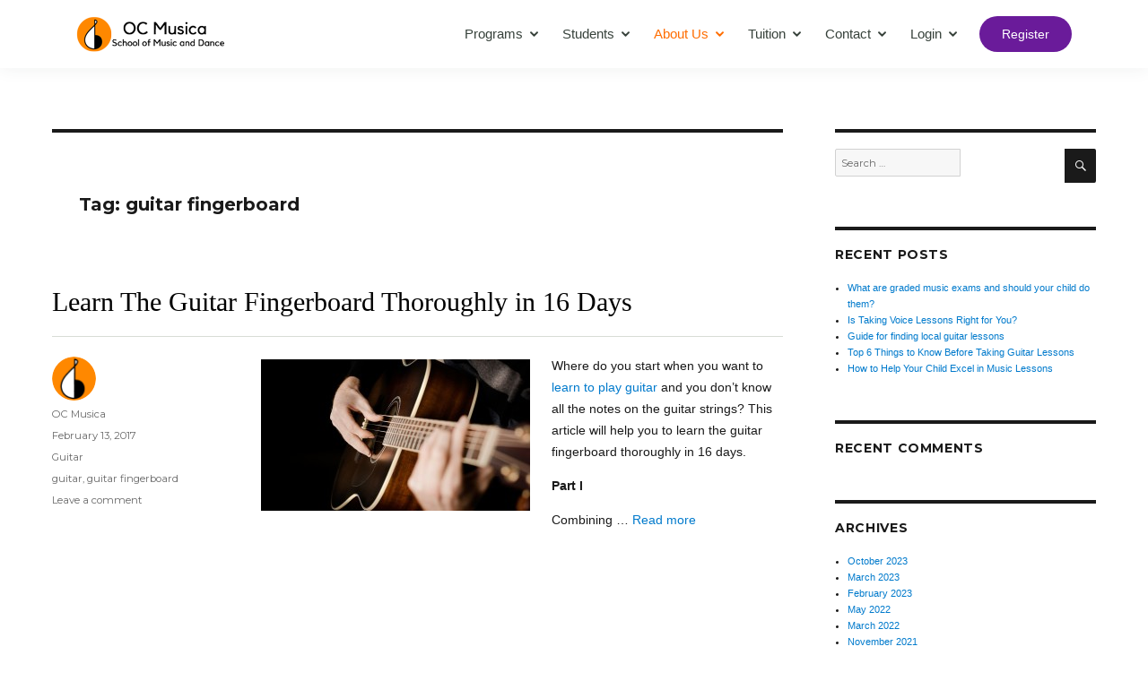

--- FILE ---
content_type: text/html; charset=UTF-8
request_url: https://www.ocmusica.net/blog/tag/guitar-fingerboard/
body_size: 10033
content:
<!DOCTYPE html>
<html lang="en-US" class="no-js">
<head>
		<meta charset="UTF-8">
		<meta http-equiv="X-UA-Compatible" content="IE=edge">
		<meta name="viewport" content="width=device-width, initial-scale=1.0">
		<link type="image/x-icon" href="https://www.ocmusica.net/images/favicon.ico" rel="shortcut icon">
		<link rel="apple-touch-icon" href="https://www.ocmusica.net/images/xapple-touch-icon.png.pagespeed.ic.vCFa1lFLSe.webp"/>
		<!-- Loading third party fonts -->
		<link href="/assets/vendor/A.font-awesome-4.7.0,,_css,,_font-awesome.min.css+icofont,,_icofont.min.css+bootstrap,,_css,,_bootstrap.min.css,Mcc.mNeTSZpGy3.css.pagespeed.cf.ZQAyz8Dd_O.css" rel="stylesheet"/>
    
		
	
    <meta name="description" content="OC Musica's music education Blog for parents and students. Whether you’re a parent wondering how to help your student get the most out of their at-home practice sessions, a student wondering how to prepare for your recital, or if you’re just curious about what the latest happenings at OC Musica might be, we’ve got something for you here.">

    <meta property="og:locale" content="en_US"/>
    <meta property="og:title" content="Blog - OC Musica"/>
    <meta property="og:type" content="article"/>
    <meta property="og:url" content="https://www.ocmusica.net/blog/"/>
    <meta property="og:image" content="https://www.ocmusica.net/images/logo-media.jpg"/>
    <meta property="og:description" content="OC Musica's music education Blog for parents and students. Whether you’re a parent wondering how to help your student get the most out of their at-home practice sessions, a student wondering how to prepare for your recital, or if you’re just curious about what the latest happenings at OC Musica might be, we’ve got something for you here."/>


	<meta charset="UTF-8">
	<meta name="viewport" content="width=device-width, initial-scale=1">
	<link rel="profile" href="https://gmpg.org/xfn/11">
		<script>(function(html){html.className=html.className.replace(/\bno-js\b/,'js')})(document.documentElement);</script>
<meta name='robots' content='index, follow, max-image-preview:large, max-snippet:-1, max-video-preview:-1'/>

	<!-- This site is optimized with the Yoast SEO plugin v17.1 - https://yoast.com/wordpress/plugins/seo/ -->
	<title>guitar fingerboard Archives - Blog</title>
	<link rel="canonical" href="https://www.ocmusica.net/blog/tag/guitar-fingerboard/"/>
	<meta property="og:locale" content="en_US"/>
	<meta property="og:type" content="article"/>
	<meta property="og:title" content="guitar fingerboard Archives - Blog"/>
	<meta property="og:url" content="https://www.ocmusica.net/blog/tag/guitar-fingerboard/"/>
	<meta property="og:site_name" content="Blog"/>
	<meta name="twitter:card" content="summary"/>
	<script type="application/ld+json" class="yoast-schema-graph">{"@context":"https://schema.org","@graph":[{"@type":"WebSite","@id":"https://www.ocmusica.net/blog/#website","url":"https://www.ocmusica.net/blog/","name":"Blog","description":"OC Musica offers students throughout Garden Grove area with private music lessons for a variety of instruments and dance programs","potentialAction":[{"@type":"SearchAction","target":{"@type":"EntryPoint","urlTemplate":"https://www.ocmusica.net/blog/?s={search_term_string}"},"query-input":"required name=search_term_string"}],"inLanguage":"en-US"},{"@type":"CollectionPage","@id":"https://www.ocmusica.net/blog/tag/guitar-fingerboard/#webpage","url":"https://www.ocmusica.net/blog/tag/guitar-fingerboard/","name":"guitar fingerboard Archives - Blog","isPartOf":{"@id":"https://www.ocmusica.net/blog/#website"},"breadcrumb":{"@id":"https://www.ocmusica.net/blog/tag/guitar-fingerboard/#breadcrumb"},"inLanguage":"en-US","potentialAction":[{"@type":"ReadAction","target":["https://www.ocmusica.net/blog/tag/guitar-fingerboard/"]}]},{"@type":"BreadcrumbList","@id":"https://www.ocmusica.net/blog/tag/guitar-fingerboard/#breadcrumb","itemListElement":[{"@type":"ListItem","position":1,"name":"Home","item":"https://www.ocmusica.net/blog/"},{"@type":"ListItem","position":2,"name":"guitar fingerboard"}]}]}</script>
	<!-- / Yoast SEO plugin. -->


<link rel='dns-prefetch' href='//fonts.googleapis.com'/>
<link rel="alternate" type="application/rss+xml" title="Blog &raquo; Feed" href="https://www.ocmusica.net/blog/feed/"/>
<link rel="alternate" type="application/rss+xml" title="Blog &raquo; Comments Feed" href="https://www.ocmusica.net/blog/comments/feed/"/>
<link rel="alternate" type="application/rss+xml" title="Blog &raquo; guitar fingerboard Tag Feed" href="https://www.ocmusica.net/blog/tag/guitar-fingerboard/feed/"/>
<script type="text/javascript">window._wpemojiSettings={"baseUrl":"https:\/\/s.w.org\/images\/core\/emoji\/14.0.0\/72x72\/","ext":".png","svgUrl":"https:\/\/s.w.org\/images\/core\/emoji\/14.0.0\/svg\/","svgExt":".svg","source":{"concatemoji":"https:\/\/www.ocmusica.net\/blog\/wp-includes\/js\/wp-emoji-release.min.js?ver=6.2.8"}};!function(e,a,t){var n,r,o,i=a.createElement("canvas"),p=i.getContext&&i.getContext("2d");function s(e,t){p.clearRect(0,0,i.width,i.height),p.fillText(e,0,0);e=i.toDataURL();return p.clearRect(0,0,i.width,i.height),p.fillText(t,0,0),e===i.toDataURL()}function c(e){var t=a.createElement("script");t.src=e,t.defer=t.type="text/javascript",a.getElementsByTagName("head")[0].appendChild(t)}for(o=Array("flag","emoji"),t.supports={everything:!0,everythingExceptFlag:!0},r=0;r<o.length;r++)t.supports[o[r]]=function(e){if(p&&p.fillText)switch(p.textBaseline="top",p.font="600 32px Arial",e){case"flag":return s("\ud83c\udff3\ufe0f\u200d\u26a7\ufe0f","\ud83c\udff3\ufe0f\u200b\u26a7\ufe0f")?!1:!s("\ud83c\uddfa\ud83c\uddf3","\ud83c\uddfa\u200b\ud83c\uddf3")&&!s("\ud83c\udff4\udb40\udc67\udb40\udc62\udb40\udc65\udb40\udc6e\udb40\udc67\udb40\udc7f","\ud83c\udff4\u200b\udb40\udc67\u200b\udb40\udc62\u200b\udb40\udc65\u200b\udb40\udc6e\u200b\udb40\udc67\u200b\udb40\udc7f");case"emoji":return!s("\ud83e\udef1\ud83c\udffb\u200d\ud83e\udef2\ud83c\udfff","\ud83e\udef1\ud83c\udffb\u200b\ud83e\udef2\ud83c\udfff")}return!1}(o[r]),t.supports.everything=t.supports.everything&&t.supports[o[r]],"flag"!==o[r]&&(t.supports.everythingExceptFlag=t.supports.everythingExceptFlag&&t.supports[o[r]]);t.supports.everythingExceptFlag=t.supports.everythingExceptFlag&&!t.supports.flag,t.DOMReady=!1,t.readyCallback=function(){t.DOMReady=!0},t.supports.everything||(n=function(){t.readyCallback()},a.addEventListener?(a.addEventListener("DOMContentLoaded",n,!1),e.addEventListener("load",n,!1)):(e.attachEvent("onload",n),a.attachEvent("onreadystatechange",function(){"complete"===a.readyState&&t.readyCallback()})),(e=t.source||{}).concatemoji?c(e.concatemoji):e.wpemoji&&e.twemoji&&(c(e.twemoji),c(e.wpemoji)))}(window,document,window._wpemojiSettings);</script>
<style type="text/css">img.wp-smiley,img.emoji{display:inline!important;border:none!important;box-shadow:none!important;height:1em!important;width:1em!important;margin:0 .07em!important;vertical-align:-.1em!important;background:none!important;padding:0!important}</style>
	<link rel='stylesheet' id='wp-block-library-css' href='https://www.ocmusica.net/blog/wp-includes/css/dist/block-library/A.style.min.css,qver=6.2.8.pagespeed.cf.1qpRdvAQUt.css' type='text/css' media='all'/>
<style id='classic-theme-styles-css' media='all'>.wp-block-button__link{color:#fff;background-color:#32373c;border-radius:9999px;box-shadow:none;text-decoration:none;padding:calc(.667em + 2px) calc(1.333em + 2px);font-size:1.125em}.wp-block-file__button{background:#32373c;color:#fff;text-decoration:none}</style>
<style id='global-styles-inline-css' type='text/css'>body{--wp--preset--color--black:#000;--wp--preset--color--cyan-bluish-gray:#abb8c3;--wp--preset--color--white:#fff;--wp--preset--color--pale-pink:#f78da7;--wp--preset--color--vivid-red:#cf2e2e;--wp--preset--color--luminous-vivid-orange:#ff6900;--wp--preset--color--luminous-vivid-amber:#fcb900;--wp--preset--color--light-green-cyan:#7bdcb5;--wp--preset--color--vivid-green-cyan:#00d084;--wp--preset--color--pale-cyan-blue:#8ed1fc;--wp--preset--color--vivid-cyan-blue:#0693e3;--wp--preset--color--vivid-purple:#9b51e0;--wp--preset--gradient--vivid-cyan-blue-to-vivid-purple:linear-gradient(135deg,rgba(6,147,227,1) 0%,#9b51e0 100%);--wp--preset--gradient--light-green-cyan-to-vivid-green-cyan:linear-gradient(135deg,#7adcb4 0%,#00d082 100%);--wp--preset--gradient--luminous-vivid-amber-to-luminous-vivid-orange:linear-gradient(135deg,rgba(252,185,0,1) 0%,rgba(255,105,0,1) 100%);--wp--preset--gradient--luminous-vivid-orange-to-vivid-red:linear-gradient(135deg,rgba(255,105,0,1) 0%,#cf2e2e 100%);--wp--preset--gradient--very-light-gray-to-cyan-bluish-gray:linear-gradient(135deg,#eee 0%,#a9b8c3 100%);--wp--preset--gradient--cool-to-warm-spectrum:linear-gradient(135deg,#4aeadc 0%,#9778d1 20%,#cf2aba 40%,#ee2c82 60%,#fb6962 80%,#fef84c 100%);--wp--preset--gradient--blush-light-purple:linear-gradient(135deg,#ffceec 0%,#9896f0 100%);--wp--preset--gradient--blush-bordeaux:linear-gradient(135deg,#fecda5 0%,#fe2d2d 50%,#6b003e 100%);--wp--preset--gradient--luminous-dusk:linear-gradient(135deg,#ffcb70 0%,#c751c0 50%,#4158d0 100%);--wp--preset--gradient--pale-ocean:linear-gradient(135deg,#fff5cb 0%,#b6e3d4 50%,#33a7b5 100%);--wp--preset--gradient--electric-grass:linear-gradient(135deg,#caf880 0%,#71ce7e 100%);--wp--preset--gradient--midnight:linear-gradient(135deg,#020381 0%,#2874fc 100%);--wp--preset--duotone--dark-grayscale:url(#wp-duotone-dark-grayscale);--wp--preset--duotone--grayscale:url(#wp-duotone-grayscale);--wp--preset--duotone--purple-yellow:url(#wp-duotone-purple-yellow);--wp--preset--duotone--blue-red:url(#wp-duotone-blue-red);--wp--preset--duotone--midnight:url(#wp-duotone-midnight);--wp--preset--duotone--magenta-yellow:url(#wp-duotone-magenta-yellow);--wp--preset--duotone--purple-green:url(#wp-duotone-purple-green);--wp--preset--duotone--blue-orange:url(#wp-duotone-blue-orange);--wp--preset--font-size--small:13px;--wp--preset--font-size--medium:20px;--wp--preset--font-size--large:36px;--wp--preset--font-size--x-large:42px;--wp--preset--spacing--20:.44rem;--wp--preset--spacing--30:.67rem;--wp--preset--spacing--40:1rem;--wp--preset--spacing--50:1.5rem;--wp--preset--spacing--60:2.25rem;--wp--preset--spacing--70:3.38rem;--wp--preset--spacing--80:5.06rem;--wp--preset--shadow--natural:6px 6px 9px rgba(0,0,0,.2);--wp--preset--shadow--deep:12px 12px 50px rgba(0,0,0,.4);--wp--preset--shadow--sharp:6px 6px 0 rgba(0,0,0,.2);--wp--preset--shadow--outlined:6px 6px 0 -3px rgba(255,255,255,1) , 6px 6px rgba(0,0,0,1);--wp--preset--shadow--crisp:6px 6px 0 rgba(0,0,0,1)}:where(.is-layout-flex){gap:.5em}body .is-layout-flow>.alignleft{float:left;margin-inline-start:0;margin-inline-end:2em}body .is-layout-flow>.alignright{float:right;margin-inline-start:2em;margin-inline-end:0}body .is-layout-flow>.aligncenter{margin-left:auto!important;margin-right:auto!important}body .is-layout-constrained>.alignleft{float:left;margin-inline-start:0;margin-inline-end:2em}body .is-layout-constrained>.alignright{float:right;margin-inline-start:2em;margin-inline-end:0}body .is-layout-constrained>.aligncenter{margin-left:auto!important;margin-right:auto!important}body .is-layout-constrained > :where(:not(.alignleft):not(.alignright):not(.alignfull)){max-width:var(--wp--style--global--content-size);margin-left:auto!important;margin-right:auto!important}body .is-layout-constrained>.alignwide{max-width:var(--wp--style--global--wide-size)}body .is-layout-flex{display:flex}body .is-layout-flex{flex-wrap:wrap;align-items:center}body .is-layout-flex>*{margin:0}:where(.wp-block-columns.is-layout-flex){gap:2em}.has-black-color{color:var(--wp--preset--color--black)!important}.has-cyan-bluish-gray-color{color:var(--wp--preset--color--cyan-bluish-gray)!important}.has-white-color{color:var(--wp--preset--color--white)!important}.has-pale-pink-color{color:var(--wp--preset--color--pale-pink)!important}.has-vivid-red-color{color:var(--wp--preset--color--vivid-red)!important}.has-luminous-vivid-orange-color{color:var(--wp--preset--color--luminous-vivid-orange)!important}.has-luminous-vivid-amber-color{color:var(--wp--preset--color--luminous-vivid-amber)!important}.has-light-green-cyan-color{color:var(--wp--preset--color--light-green-cyan)!important}.has-vivid-green-cyan-color{color:var(--wp--preset--color--vivid-green-cyan)!important}.has-pale-cyan-blue-color{color:var(--wp--preset--color--pale-cyan-blue)!important}.has-vivid-cyan-blue-color{color:var(--wp--preset--color--vivid-cyan-blue)!important}.has-vivid-purple-color{color:var(--wp--preset--color--vivid-purple)!important}.has-black-background-color{background-color:var(--wp--preset--color--black)!important}.has-cyan-bluish-gray-background-color{background-color:var(--wp--preset--color--cyan-bluish-gray)!important}.has-white-background-color{background-color:var(--wp--preset--color--white)!important}.has-pale-pink-background-color{background-color:var(--wp--preset--color--pale-pink)!important}.has-vivid-red-background-color{background-color:var(--wp--preset--color--vivid-red)!important}.has-luminous-vivid-orange-background-color{background-color:var(--wp--preset--color--luminous-vivid-orange)!important}.has-luminous-vivid-amber-background-color{background-color:var(--wp--preset--color--luminous-vivid-amber)!important}.has-light-green-cyan-background-color{background-color:var(--wp--preset--color--light-green-cyan)!important}.has-vivid-green-cyan-background-color{background-color:var(--wp--preset--color--vivid-green-cyan)!important}.has-pale-cyan-blue-background-color{background-color:var(--wp--preset--color--pale-cyan-blue)!important}.has-vivid-cyan-blue-background-color{background-color:var(--wp--preset--color--vivid-cyan-blue)!important}.has-vivid-purple-background-color{background-color:var(--wp--preset--color--vivid-purple)!important}.has-black-border-color{border-color:var(--wp--preset--color--black)!important}.has-cyan-bluish-gray-border-color{border-color:var(--wp--preset--color--cyan-bluish-gray)!important}.has-white-border-color{border-color:var(--wp--preset--color--white)!important}.has-pale-pink-border-color{border-color:var(--wp--preset--color--pale-pink)!important}.has-vivid-red-border-color{border-color:var(--wp--preset--color--vivid-red)!important}.has-luminous-vivid-orange-border-color{border-color:var(--wp--preset--color--luminous-vivid-orange)!important}.has-luminous-vivid-amber-border-color{border-color:var(--wp--preset--color--luminous-vivid-amber)!important}.has-light-green-cyan-border-color{border-color:var(--wp--preset--color--light-green-cyan)!important}.has-vivid-green-cyan-border-color{border-color:var(--wp--preset--color--vivid-green-cyan)!important}.has-pale-cyan-blue-border-color{border-color:var(--wp--preset--color--pale-cyan-blue)!important}.has-vivid-cyan-blue-border-color{border-color:var(--wp--preset--color--vivid-cyan-blue)!important}.has-vivid-purple-border-color{border-color:var(--wp--preset--color--vivid-purple)!important}.has-vivid-cyan-blue-to-vivid-purple-gradient-background{background:var(--wp--preset--gradient--vivid-cyan-blue-to-vivid-purple)!important}.has-light-green-cyan-to-vivid-green-cyan-gradient-background{background:var(--wp--preset--gradient--light-green-cyan-to-vivid-green-cyan)!important}.has-luminous-vivid-amber-to-luminous-vivid-orange-gradient-background{background:var(--wp--preset--gradient--luminous-vivid-amber-to-luminous-vivid-orange)!important}.has-luminous-vivid-orange-to-vivid-red-gradient-background{background:var(--wp--preset--gradient--luminous-vivid-orange-to-vivid-red)!important}.has-very-light-gray-to-cyan-bluish-gray-gradient-background{background:var(--wp--preset--gradient--very-light-gray-to-cyan-bluish-gray)!important}.has-cool-to-warm-spectrum-gradient-background{background:var(--wp--preset--gradient--cool-to-warm-spectrum)!important}.has-blush-light-purple-gradient-background{background:var(--wp--preset--gradient--blush-light-purple)!important}.has-blush-bordeaux-gradient-background{background:var(--wp--preset--gradient--blush-bordeaux)!important}.has-luminous-dusk-gradient-background{background:var(--wp--preset--gradient--luminous-dusk)!important}.has-pale-ocean-gradient-background{background:var(--wp--preset--gradient--pale-ocean)!important}.has-electric-grass-gradient-background{background:var(--wp--preset--gradient--electric-grass)!important}.has-midnight-gradient-background{background:var(--wp--preset--gradient--midnight)!important}.has-small-font-size{font-size:var(--wp--preset--font-size--small)!important}.has-medium-font-size{font-size:var(--wp--preset--font-size--medium)!important}.has-large-font-size{font-size:var(--wp--preset--font-size--large)!important}.has-x-large-font-size{font-size:var(--wp--preset--font-size--x-large)!important}.wp-block-navigation a:where(:not(.wp-element-button)){color:inherit}:where(.wp-block-columns.is-layout-flex){gap:2em}.wp-block-pullquote{font-size:1.5em;line-height:1.6}</style>
<style id='titan-adminbar-styles-css' media='all'>#wp-admin-bar-titan-menu::after{clear:both}#wp-admin-bar-titan-menu .dashicons{font:400 20px/1 dashicons}#wp-admin-bar-titan-menu #wp-admin-bar-titan-menu-default{}#wp-admin-bar-titan-menu .wtitan-admin-bar-menu-icon{display:inline-block!important;width:20px;height:25px;margin-top:6px;margin-right:5px;float:left;background:url(/blog/wp-content/plugins/anti-spam/assets/img/xtitan-icon.png.pagespeed.ic.fA_Nf0CtZ5.webp) 0 0 no-repeat}#wp-admin-bar-titan-menu .wtitan-admin-bar-menu-title{display:inline-block!important;overflow:hidden}#wp-admin-bar-titan-menu .wtitan-admin-bar-menu-title .dashicons{font-size:20px!important;padding:6px 0!important}#wp-admin-bar-titan-menu .ab-item .dashicons{font-size:14px;padding:6px 0}#wp-admin-bar-titan-menu .ab-item .dashicons.dashicons-heart{color:#fb7976}#wp-admin-bar-titan-menu .ab-item .dashicons.dashicons-dashboard{color:#fff}#wp-admin-bar-titan-menu .wtitan-count-bubble{display:inline-block;vertical-align:baseline;box-sizing:border-box;margin:0 0 0 5px;padding:0 5px;min-width:18px;height:18px;border-radius:9px;background-color:#ca4a1f;color:#fff;font-size:11px;line-height:1.6;text-align:center;z-index:26}</style>
<link rel='stylesheet' id='parent-style-css' href='https://www.ocmusica.net/blog/wp-content/themes/twentysixteen/A.style.css,qver=6.2.8.pagespeed.cf.C-FxxZzhZM.css' type='text/css' media='all'/>
<link rel='stylesheet' id='twentysixteen-fonts-css' href='https://fonts.googleapis.com/css?family=Merriweather%3A400%2C700%2C900%2C400italic%2C700italic%2C900italic%7CMontserrat%3A400%2C700%7CInconsolata%3A400&#038;subset=latin%2Clatin-ext' type='text/css' media='all'/>
<link rel='stylesheet' id='genericons-css' href='https://www.ocmusica.net/blog/wp-content/themes/twentysixteen/genericons/A.genericons.css,qver=3.4.1.pagespeed.cf.0UPQGPj2Ei.css' type='text/css' media='all'/>
<link rel='stylesheet' id='twentysixteen-style-css' href='https://www.ocmusica.net/blog/wp-content/themes/mtheme/style.css?ver=6.2.8' type='text/css' media='all'/>
<!--[if lt IE 10]>
<link rel='stylesheet' id='twentysixteen-ie-css' href='https://www.ocmusica.net/blog/wp-content/themes/twentysixteen/css/ie.css?ver=20150930' type='text/css' media='all' />
<![endif]-->
<!--[if lt IE 9]>
<link rel='stylesheet' id='twentysixteen-ie8-css' href='https://www.ocmusica.net/blog/wp-content/themes/twentysixteen/css/ie8.css?ver=20151230' type='text/css' media='all' />
<![endif]-->
<!--[if lt IE 8]>
<link rel='stylesheet' id='twentysixteen-ie7-css' href='https://www.ocmusica.net/blog/wp-content/themes/twentysixteen/css/ie7.css?ver=20150930' type='text/css' media='all' />
<![endif]-->
<!--[if lt IE 9]>
<script type='text/javascript' src='https://www.ocmusica.net/blog/wp-content/themes/twentysixteen/js/html5.js?ver=3.7.3' id='twentysixteen-html5-js'></script>
<![endif]-->
<script type='text/javascript' src='https://www.ocmusica.net/blog/wp-includes/js/jquery/jquery.min.js,qver=3.6.4.pagespeed.jm.eeevgC5Itb.js' id='jquery-core-js'></script>
<script type='text/javascript' src='https://www.ocmusica.net/blog/wp-includes/js/jquery/jquery-migrate.min.js,qver=3.4.0.pagespeed.jm.0-q49MfDi2.js' id='jquery-migrate-js'></script>
<link rel="EditURI" type="application/rsd+xml" title="RSD" href="https://www.ocmusica.net/blog/xmlrpc.php?rsd"/>
<link rel="wlwmanifest" type="application/wlwmanifest+xml" href="https://www.ocmusica.net/blog/wp-includes/wlwmanifest.xml"/>
<meta name="generator" content="WordPress 6.2.8"/>
<style type="text/css">.recentcomments a{display:inline!important;padding:0!important;margin:0!important}</style>
</head>

<body class="archive tag tag-guitar-fingerboard tag-29 group-blog hfeed">
<div id="page" class="site">
	<div class="site-inner">
		<a class="skip-link screen-reader-text" href="#content">Skip to content</a>


  <!-- ======= Header ======= -->
  <header id="header" class="fixed-top">

<!-- Google tag (gtag.js) -->
<script async src="https://www.googletagmanager.com/gtag/js?id=G-TBJH9S66F4"></script>
<script>window.dataLayer=window.dataLayer||[];function gtag(){dataLayer.push(arguments);}gtag('js',new Date());gtag('config','G-TBJH9S66F4');</script>

    <div class="container d-flex align-items-center">

      <a href="/" class="logo mr-auto"><img src="https://www.ocmusica.net/images/xlogo-name.png.pagespeed.ic.f_TvoaST2k.webp" width="330" height="40" alt="OC Musica's logo" class="img-fluid"></a>

      <nav class="nav-menu d-none d-lg-block">

        <ul>

          <li class="drop-down "><a href="#">Programs</a>
            <ul>
              <li class="drop-down"><a href="/music-lessons">Private Music Lessons</a>
                <ul>
                  <li><a href="/piano-lessons-garden-grove">Piano Lessons</a></li>
                  <li><a href="/voice-lessons-garden-grove">Voice Lessons</a></li>
                  <li><a href="/guitar-lessons-garden-grove">Guitar/Bass Lessons</a></li>
                  <li><a href="/violin-lessons-garden-grove">Violin/Viola Lessons</a></li>
                  <li><a href="/cello-lessons-garden-grove">Cello Lessons</a></li>
                  <li><a href="/brass-lessons-garden-grove">Brass Lessons</a></li>
                  <li><a href="/wind-lessons-garden-grove">Woodwind Lessons</a></li>
                  
                </ul>
              </li>

              <li class="drop-down"><a href="#">Dance</a>
                <ul>
                  <li><a href="/preschool-classes-garden-grove">Preschool</a></li>
                  <li><a href="/ballet-classes-garden-grove">Ballet</a></li>
                  <li><a href="/jazz-classes-garden-grove">Jazz</a></li>
                  <li><a href="/hiphop-classes-garden-grove">Hip Hop</a></li>
                  <li><a href="/schedule">Class Schedule</a></li>
                  <li><a href="/dress-code">Dress Code</a></li>
                </ul>
              </li>

              <li><a href="/art-classes-garden-grove">Art Classes</a></li>
              
            </ul>
          </li>

          <li class="drop-down"><a href="#">Students</a>
            <ul>
              <li><a href="/book-trial-lesson">Book Trial Lesson</a></li>
              <li><a href="/register">Register</a></li>
              <li><a href="/exam-preparation">Exam Preparation</a></li>
              <li><a href="/musical-journeys">Musical Journeys</a></li>
              <li><a href="/recitals">Recitals</a></li>
              <li><a href="/faq">FAQ</a></li>
              <li><a href="/rentals">Instrument Rentals</a></li>
            </ul>
          </li>

          <li class="drop-down active"><a href="#">About Us</a>
            <ul>
              <li><a href="/about">Who We Are</a></li>
              <li><a href="/teachers">Meet Our Teachers</a></li>
              <li><a href="/calendar">Calendar</a></li>
              <li><a href="/policies">Policies</a></li>
              <li><a href="/privacy-policy">Privacy Policy</a></li>
              <li><a href="/blog/">Blog</a></li>
              <li><a href="/jobs">Job Opportunities</a></li>
            </ul>
          </li>

          <li class="drop-down"><a href="/rates">Tuition</a></li>
              
          <li class="drop-down"><a href="/contact">Contact</a></li>


          <li class="drop-down"><a href="./">Login</a>
            <ul>
              <li><a href="/student-portal/">Student Portal</a></li>
              <li><a href="/staff/">Teacher Portal</a></li>
            </ul>
          </li>
        </ul>
      </nav><!-- .nav-menu -->
      
      <a href="/registration" class="get-started-btn">Register</a>
      
    </div>
  </header><!-- End Header -->




		<div id="content" class="site-content">

<br><br><br><br><br><br>

	<div id="primary" class="content-area">
		<main id="main" class="site-main" role="main">

		
			<header class="page-header">
				<h1 class="page-title">Tag: <span>guitar fingerboard</span></h1>			</header><!-- .page-header -->

			
<article id="post-102" class="post-102 post type-post status-publish format-standard hentry category-guitar-playing tag-guitar tag-guitar-fingerboard">
	<header class="entry-header">
		
		<h2 class="entry-title"><a href="https://www.ocmusica.net/blog/learn-the-guitar-fingerboard/" rel="bookmark">Learn The Guitar Fingerboard Thoroughly in 16 Days</a></h2>	</header><!-- .entry-header -->

	
	
	<div class="entry-content">
		<p><img decoding="async" loading="lazy" class="alignleft wp-image-106 size-medium" src="https://www.hbschoolofmusic.com/blog/wp-content/uploads/2017/02/Playing-Guitar-Wallpaper-HD-300x169.jpg" alt="Playing guitar" width="300" height="169" srcset="https://www.ocmusica.net/blog/wp-content/uploads/2017/02/Playing-Guitar-Wallpaper-HD-300x169.jpg 300w, https://www.ocmusica.net/blog/wp-content/uploads/2017/02/Playing-Guitar-Wallpaper-HD-768x432.jpg 768w, https://www.ocmusica.net/blog/wp-content/uploads/2017/02/Playing-Guitar-Wallpaper-HD-1024x576.jpg 1024w, https://www.ocmusica.net/blog/wp-content/uploads/2017/02/Playing-Guitar-Wallpaper-HD-1200x675.jpg 1200w, https://www.ocmusica.net/blog/wp-content/uploads/2017/02/Playing-Guitar-Wallpaper-HD.jpg 1920w" sizes="(max-width: 300px) 85vw, 300px"/>Where do you start when you want to <a href="https://www.ocmusica.net/guitar-lessons">learn to play guitar</a> and you don’t know all the notes on the guitar strings? This article will help you to learn the guitar fingerboard thoroughly in 16 days.</p>
<p><strong>Part I</strong></p>
<p>Combining &hellip; <a href="https://www.ocmusica.net/blog/learn-the-guitar-fingerboard/" class="read-more">Read more </a></p>	</div><!-- .entry-content -->

	<footer class="entry-footer">
		<span class="byline"><span class="author vcard"><img alt='' src='https://secure.gravatar.com/avatar/b4dd6746389e16a110da91a7a471b932?s=49&#038;d=mm&#038;r=g' srcset='https://secure.gravatar.com/avatar/b4dd6746389e16a110da91a7a471b932?s=98&#038;d=mm&#038;r=g 2x' class='avatar avatar-49 photo' height='49' width='49' loading='lazy' decoding='async'/><span class="screen-reader-text">Author </span> <a class="url fn n" href="https://www.ocmusica.net/blog/author/ocmusica/">OC Musica</a></span></span><span class="posted-on"><span class="screen-reader-text">Posted on </span><a href="https://www.ocmusica.net/blog/learn-the-guitar-fingerboard/" rel="bookmark"><time class="entry-date published" datetime="2017-02-13T23:15:30+00:00">February 13, 2017</time><time class="updated" datetime="2023-02-27T01:52:23+00:00">February 27, 2023</time></a></span><span class="cat-links"><span class="screen-reader-text">Categories </span><a href="https://www.ocmusica.net/blog/category/music-education/guitar-playing/" rel="category tag">Guitar</a></span><span class="tags-links"><span class="screen-reader-text">Tags </span><a href="https://www.ocmusica.net/blog/tag/guitar/" rel="tag">guitar</a>, <a href="https://www.ocmusica.net/blog/tag/guitar-fingerboard/" rel="tag">guitar fingerboard</a></span><span class="comments-link"><a href="https://www.ocmusica.net/blog/learn-the-guitar-fingerboard/#respond">Leave a comment<span class="screen-reader-text"> on Learn The Guitar Fingerboard Thoroughly in 16 Days</span></a></span>			</footer><!-- .entry-footer -->
</article><!-- #post-## -->

		</main><!-- .site-main -->
	</div><!-- .content-area -->


	<aside id="secondary" class="sidebar widget-area" role="complementary">
		<section id="search-2" class="widget widget_search">
<form role="search" method="get" class="search-form" action="https://www.ocmusica.net/blog/">
	<label>
		<span class="screen-reader-text">Search for:</span>
		<input type="search" class="search-field" placeholder="Search &hellip;" value="" name="s" title="Search for:"/>
	</label>
	<button type="submit" class="search-submit"><span class="screen-reader-text">Search</span></button>
</form>
</section>
		<section id="recent-posts-2" class="widget widget_recent_entries">
		<h2 class="widget-title">Recent Posts</h2>
		<ul>
											<li>
					<a href="https://www.ocmusica.net/blog/what-are-graded-music-exams-and-should-your-child-do-them/">What are graded music exams and should your child do them?</a>
									</li>
											<li>
					<a href="https://www.ocmusica.net/blog/is-taking-voice-lessons-right-to-you/">Is Taking Voice Lessons Right for You?</a>
									</li>
											<li>
					<a href="https://www.ocmusica.net/blog/guide-finding-local-guitar-lessons/">Guide for finding local guitar lessons</a>
									</li>
											<li>
					<a href="https://www.ocmusica.net/blog/top-6-things-guitar-lessons/">Top 6 Things to Know Before Taking Guitar Lessons</a>
									</li>
											<li>
					<a href="https://www.ocmusica.net/blog/how-to-help-your-child-excel-in-music-lessons/">How to Help Your Child Excel in Music Lessons</a>
									</li>
					</ul>

		</section><section id="recent-comments-2" class="widget widget_recent_comments"><h2 class="widget-title">Recent Comments</h2><ul id="recentcomments"></ul></section><section id="archives-2" class="widget widget_archive"><h2 class="widget-title">Archives</h2>
			<ul>
					<li><a href='https://www.ocmusica.net/blog/2023/10/'>October 2023</a></li>
	<li><a href='https://www.ocmusica.net/blog/2023/03/'>March 2023</a></li>
	<li><a href='https://www.ocmusica.net/blog/2023/02/'>February 2023</a></li>
	<li><a href='https://www.ocmusica.net/blog/2022/05/'>May 2022</a></li>
	<li><a href='https://www.ocmusica.net/blog/2022/03/'>March 2022</a></li>
	<li><a href='https://www.ocmusica.net/blog/2021/11/'>November 2021</a></li>
	<li><a href='https://www.ocmusica.net/blog/2018/05/'>May 2018</a></li>
	<li><a href='https://www.ocmusica.net/blog/2017/12/'>December 2017</a></li>
	<li><a href='https://www.ocmusica.net/blog/2017/11/'>November 2017</a></li>
	<li><a href='https://www.ocmusica.net/blog/2017/09/'>September 2017</a></li>
	<li><a href='https://www.ocmusica.net/blog/2017/08/'>August 2017</a></li>
	<li><a href='https://www.ocmusica.net/blog/2017/07/'>July 2017</a></li>
	<li><a href='https://www.ocmusica.net/blog/2017/05/'>May 2017</a></li>
	<li><a href='https://www.ocmusica.net/blog/2017/02/'>February 2017</a></li>
	<li><a href='https://www.ocmusica.net/blog/2016/09/'>September 2016</a></li>
	<li><a href='https://www.ocmusica.net/blog/2016/08/'>August 2016</a></li>
	<li><a href='https://www.ocmusica.net/blog/2016/07/'>July 2016</a></li>
	<li><a href='https://www.ocmusica.net/blog/2016/06/'>June 2016</a></li>
	<li><a href='https://www.ocmusica.net/blog/2016/05/'>May 2016</a></li>
	<li><a href='https://www.ocmusica.net/blog/2016/04/'>April 2016</a></li>
			</ul>

			</section><section id="categories-2" class="widget widget_categories"><h2 class="widget-title">Categories</h2>
			<ul>
					<li class="cat-item cat-item-26"><a href="https://www.ocmusica.net/blog/category/music-education/guitar-playing/">Guitar</a>
</li>
	<li class="cat-item cat-item-2"><a href="https://www.ocmusica.net/blog/category/music-education/">Music Education</a>
</li>
	<li class="cat-item cat-item-74"><a href="https://www.ocmusica.net/blog/category/music-education/music-theory/">Music Theory</a>
</li>
	<li class="cat-item cat-item-5"><a href="https://www.ocmusica.net/blog/category/oc-musica/">OC Musica</a>
</li>
	<li class="cat-item cat-item-9"><a href="https://www.ocmusica.net/blog/category/music-education/music-performance/">Performance</a>
</li>
	<li class="cat-item cat-item-64"><a href="https://www.ocmusica.net/blog/category/music-education/piano/">Piano</a>
</li>
	<li class="cat-item cat-item-69"><a href="https://www.ocmusica.net/blog/category/music-education/practice/">Practice</a>
</li>
	<li class="cat-item cat-item-1"><a href="https://www.ocmusica.net/blog/category/uncategorized/">Uncategorized</a>
</li>
	<li class="cat-item cat-item-61"><a href="https://www.ocmusica.net/blog/category/music-education/violin/">Violin</a>
</li>
	<li class="cat-item cat-item-41"><a href="https://www.ocmusica.net/blog/category/music-education/voice/">Voice</a>
</li>
			</ul>

			</section><section id="meta-2" class="widget widget_meta"><h2 class="widget-title">Meta</h2>
		<ul>
						<li><a rel="nofollow" href="https://www.ocmusica.net/blog/wp-login.php">Log in</a></li>
			<li><a href="https://www.ocmusica.net/blog/feed/">Entries feed</a></li>
			<li><a href="https://www.ocmusica.net/blog/comments/feed/">Comments feed</a></li>

			<li><a href="https://wordpress.org/">WordPress.org</a></li>
		</ul>

		</section>	</aside><!-- .sidebar .widget-area -->

		</div><!-- .site-content -->

<script type="application/ld+json">
{
  "@context": "https://schema.org",
  "@type": "LocalBusiness",
  "address": {
    "@type": "PostalAddress",
    "addressLocality": "Garden Grove",
    "addressRegion": "CA",
    "postalCode": "92843",
    "streetAddress": "13872 Harbor Blvd Ste 1B"
  },
  "geo": {
  	"@type":"GeoCoordinates",
  	"latitude": "33.7614659",
  	"longitude": "-117.9196889"
  },
  "name": "OC Musica",
  "description":"Music lessons (Piano, Guitar, Voice, Violin and More); Dance and Art classes. Service areas: Garden Grove, Santa Ana, Anaheim.",
  "openingHours": [
    "Mo-Su 9:00-20:30"
  ],  
  "priceRange": "$$",
  "paymentAccepted": [
    "Cash",
    "Credit/Debit Card",
    "Check"
  ],
  "image": "https://www.ocmusica.net/images/logo.png",
  "telephone": "(657) 200-8717",
  "url": "https://www.ocmusica.net"
}
</script>

		<footer class="site-footer">
			<div class="container">
				<div class="row">
					<div class="col-md-3">
						<div class="widget">
							<h3 class="widget-title">Contact us</h3>
							<a href="/map">
							<address itemprop="address" itemscope itemtype="https://schema.org/PostalAddress"><span itemprop="streetAddress">13872 Harbor Blvd Ste 1B</span><br><span itemprop="addressLocality">Garden Grove</span>, <span itemprop="addressRegion">CA</span> <span itemprop="postalCode">92843</span>
							<meta itemprop="addressCountry" content="US">
							</address></a>

							<link itemprop="hasMap" href="https://goo.gl/maps/FNgUnuviEFT2">
							<span itemprop="geo" itemscope itemtype="https://schema.org/GeoCoordinates">
							<meta itemprop="latitude" content="33.714539"/>
							<meta itemprop="longitude" content="-118.042289"/>
							</span>

						</div>
						<div class="widget">
							<div>
								<a itemprop="sameAs" class="social-icon" href="https://www.facebook.com/ocmusica" target="blank" alt="Facebook Page" title="Facebook Page"><i class="fa fa-facebook"></i></a>
								<a itemprop="sameAs" href="https://www.youtube.com/channel/UCaNfPqKd8Itm4cDld2mIYQA" target="blank" alt="Youtube Channel" title="Youtube Channel"><i class="fa fa-youtube fa-lg" aria-hidden="true"></i></a>
								<a itemprop="sameAs" class="social-icon" href="https://www.instagram.com/ocmusica/" target="blank" alt="Instagram OC Musica" title="Instagram OC Musica"> <i class="fa fa-instagram fa-lg" aria-hidden="true"></i></a><br><br>					

							</div>
						</div>

					</div>

					<div class="col-md-4">
					</div>

					<div class="col-md-4">
					</div>

				</div>
			</div>
			
			<meta itemprop="url" content="https://www.ocmusica.net/">

		</footer>
	</div><!-- .site-inner -->
	<div class="copyright">&#169; OC Musica | <a href="/privacy-policy">Privacy Policy</a></div>
</div><!-- .site -->

<script type='text/javascript' id='twentysixteen-skip-link-focus-fix-js'>//<![CDATA[
(function(){var isWebkit=navigator.userAgent.toLowerCase().indexOf('webkit')>-1,isOpera=navigator.userAgent.toLowerCase().indexOf('opera')>-1,isIE=navigator.userAgent.toLowerCase().indexOf('msie')>-1;if((isWebkit||isOpera||isIE)&&document.getElementById&&window.addEventListener){window.addEventListener('hashchange',function(){var id=location.hash.substring(1),element;if(!(/^[A-z0-9_-]+$/.test(id))){return;}element=document.getElementById(id);if(element){if(!(/^(?:a|select|input|button|textarea)$/i.test(element.tagName))){element.tabIndex=-1;}element.focus();window.scrollBy(0,-53);}},false);}})();
//]]></script>
<script type='text/javascript' id='twentysixteen-script-js-extra'>//<![CDATA[
var screenReaderText={"expand":"expand child menu","collapse":"collapse child menu"};
//]]></script>
<script type='text/javascript' src='https://www.ocmusica.net/blog/wp-content/themes/twentysixteen/js/functions.js?ver=20151204' id='twentysixteen-script-js'></script>

  	<script src="https://www.ocmusica.net/assets/vendor/jquery/jquery.min.js"></script>
  	<script src="https://www.ocmusica.net/assets/vendor/bootstrap/js/bootstrap.bundle.min.js"></script>

<!-- Google Code for Calls from mobile website Conversion Page
In your html page, add the snippet and call
goog_report_conversion when someone clicks on the
phone number link or button. -->
<script type="text/javascript">//<![CDATA[
$(".navbar-collapse").css({maxHeight:$(window).height()-$(".navbar-header").height()+"px"});$('.collapse.navbar-collapse').on('shown.bs.collapse',function(){$('.dropdown-open').addClass('open');});goog_snippet_vars=function(){var w=window;w.google_conversion_id=860264254;w.google_conversion_label="zmhvCOnCqXIQvq6amgM";w.google_remarketing_only=false;}
goog_report_conversion=function(url){goog_snippet_vars();window.google_conversion_format="3";var opt=new Object();opt.onload_callback=function(){if(typeof(url)!='undefined'){window.location=url;}}
var conv_handler=window['google_trackConversion'];if(typeof(conv_handler)=='function'){conv_handler(opt);}}
//]]></script>
		
</body>
</html>


--- FILE ---
content_type: text/css
request_url: https://www.ocmusica.net/blog/wp-content/themes/mtheme/style.css?ver=6.2.8
body_size: 8453
content:
/*
 Theme Name:   Twenty Sixteen Child
 Theme URI:    http://example.com/twenty-sixteen-child/
 Description:  Twenty Sixteen Child Theme
 Author:       John Doe
 Author URI:   http://example.com
 Template:     twentysixteen
 Version:      1.0.0
 License:      GNU General Public License v2 or later
 License URI:  http://www.gnu.org/licenses/gpl-2.0.html
 Tags:         light, dark, two-columns, right-sidebar, responsive-layout, accessibility-ready
 Text Domain:  twenty-sixteen-child
*/

html { 
  font-size: 100%; 
}

/*--------------------------------------------------------------
# Header
--------------------------------------------------------------*/
#header {
  background: #fff;
  transition: all 0.5s;
  z-index: 997;
  padding: 15px 0;
  box-shadow: 0px 0 18px rgba(55, 66, 59, 0.08);
}

#header .logo {
  font-size: 32px;
  margin: 0;
  padding: 0;
  line-height: 1;
  font-weight: 600;
  letter-spacing: 1px;
  text-transform: uppercase;
  font-family: "Rubik", sans-serif;
}

#header .logo a {
  color: #25ddd6;
}

#header .logo img {
  max-height: 40px;
}

@media (max-width: 992px) {
  #header .logo {
    font-size: 28px;
  }
}


/*--------------------------------------------------------------
# Navigation Menu
--------------------------------------------------------------*/
/* Desktop Navigation */
.nav-menu ul {
  margin: 0;
  padding: 0;
  list-style: none;
}

.nav-menu > ul {
  display: flex;
}

.nav-menu > ul > li {
  position: relative;
  white-space: nowrap;
  padding: 10px 0 10px 24px;
}

.nav-menu a {
  display: block;
  position: relative;
  color: #37423b;
  transition: 0.3s;
  font-size: 15px;
  font-family: "Rubik", sans-serif;
  font-weight: 500;
}

.nav-menu a:hover, .nav-menu .active > a, .nav-menu li:hover > a {
  color: #ff6d00;
}

.nav-menu .drop-down ul {
  display: block;
  position: absolute;
  left: 24px;
  top: calc(100% + 30px);
  z-index: 99;
  opacity: 0;
  visibility: hidden;
  padding: 10px 0;
  background: #fff;
  box-shadow: 0px 0px 30px rgba(127, 137, 161, 0.25);
  transition: 0.3s;
  border-radius: 4px;
}

.nav-menu .drop-down:hover > ul {
  opacity: 1;
  top: 100%;
  visibility: visible;
}

.nav-menu .drop-down li {
  min-width: 180px;
  position: relative;
}

.nav-menu .drop-down ul a {
  padding: 10px 20px;
  font-size: 14px;
  font-weight: 500;
  text-transform: none;
  color: #37423b;
}

.nav-menu .drop-down ul a:hover, .nav-menu .drop-down ul .active > a, .nav-menu .drop-down ul li:hover > a {
  color: #25ddd6;
}

.nav-menu .drop-down > a:after {
  content: "\ea99";
  font-family: IcoFont;
  padding-left: 5px;
}

.nav-menu .drop-down .drop-down ul {
  top: 0;
  left: calc(100% - 30px);
}

.nav-menu .drop-down .drop-down:hover > ul {
  opacity: 1;
  top: 0;
  left: 100%;
}

.nav-menu .drop-down .drop-down > a {
  padding-right: 35px;
}

.nav-menu .drop-down .drop-down > a:after {
  content: "\eaa0";
  font-family: IcoFont;
  position: absolute;
  right: 15px;
}

@media (max-width: 1366px) {
  .nav-menu .drop-down .drop-down ul {
    left: -90%;
  }
  .nav-menu .drop-down .drop-down:hover > ul {
    left: -100%;
  }
  .nav-menu .drop-down .drop-down > a:after {
    content: "\ea9d";
  }
}

/* Get Startet Button */
.get-started-btn {
  margin-left: 22px;
  background: #6a1b9a;
  color: #fff;
  border-radius: 50px;
  padding: 8px 25px;
  white-space: nowrap;
  transition: 0.3s;
  font-size: 14px;
  display: inline-block;
}

.get-started-btn:hover {
  background: #FF8800;
  color: #fff;
}

@media (max-width: 768px) {
  .get-started-btn {
    margin: 0 48px 0 0;
    padding: 6px 18px;
  }
}

/* Mobile Navigation */
.mobile-nav-toggle {
  position: fixed;
  top: 17px;
  right: 15px;
  z-index: 9998;
  border: 0;
  background: none;
  font-size: 24px;
  transition: all 0.4s;
  outline: none !important;
  line-height: 1;
  cursor: pointer;
  text-align: right;
}

.mobile-nav-toggle i {
  color: #37423b;
}

.mobile-nav {
  position: fixed;
  top: 55px;
  right: 15px;
  bottom: 15px;
  left: 15px;
  z-index: 9999;
  overflow-y: auto;
  background: #fff;
  transition: ease-in-out 0.2s;
  opacity: 0;
  visibility: hidden;
  border-radius: 10px;
  padding: 10px 0;
}

.mobile-nav * {
  margin: 0;
  padding: 0;
  list-style: none;
}

.mobile-nav a {
  display: block;
  position: relative;
  color: #37423b;
  padding: 10px 20px;
  font-weight: 500;
  outline: none;
}

.mobile-nav a:hover, .mobile-nav .active > a, .mobile-nav li:hover > a {
  color: #25ddd6;
  text-decoration: none;
}

.mobile-nav .drop-down > a:after {
  content: "\ea99";
  font-family: IcoFont;
  padding-left: 10px;
  position: absolute;
  right: 15px;
}

.mobile-nav .active.drop-down > a:after {
  content: "\eaa1";
}

.mobile-nav .drop-down > a {
  padding-right: 35px;
}

.mobile-nav .drop-down ul {
  display: none;
  overflow: hidden;
}

.mobile-nav .drop-down li {
  padding-left: 20px;
}

.mobile-nav-overly {
  width: 100%;
  height: 100%;
  z-index: 9997;
  top: 0;
  left: 0;
  position: fixed;
  background: rgba(32, 38, 34, 0.6);
  overflow: hidden;
  display: none;
  transition: ease-in-out 0.2s;
}

.mobile-nav-active {
  overflow: hidden;
}

.mobile-nav-active .mobile-nav {
  opacity: 1;
  visibility: visible;
}

.mobile-nav-active .mobile-nav-toggle i {
  color: #fff;
}


/*----------------------*/

.site-inner {
  max-width: 2560px;
}

/* for intasgram*/
.entry-content a, .entry-summary a, .taxonomy-description a, .logged-in-as a, .comment-content a, .pingback .comment-body > a, .textwidget a, .entry-footer a:hover, .site-info a:hover {
    box-shadow: 0 0px 0 0 currentColor;
}

.sbi_header_text .sbi_bio, .sbi_header_text h3 {
  color: #333;
}

p {
    margin: 0 0 1em;
}

/*************/

body:not(.custom-background-image):before,
	body:not(.custom-background-image):after {
		height: 0px !important;
	}
.site {
    margin: 0;
}
.main-navigation li {
  border-top: 0px;
}
.entry-content a,
  .entry-summary a,
  .taxonomy-description a,
  .comment-content a,
  .pingback .comment-body > a {
    box-shadow: none;
    border-bottom: 0px solid #007acc !important; /* Make sure color schemes don't affect to print */
  }

.entry-content h2 {
  margin-top: 1em;
  margin-bottom: 0.5em;
}

html, body {
  font-family: "Open Sans", "Roboto Slab", sans-serif;
  font-size: 14px;
  overflow-x: hidden;
  width: 100%;  
}


address {
  font-style: normal;
}

h1, h2, h3, h4, h5, h6 {
  line-height: normal;
}

@media screen and (max-width: 990px) {
  .container {
    padding: 0 30px !important;
  }
}

article,
aside,
details,
figcaption,
figure,
footer,
header,
hgroup,
nav,
section,
summary {
  display: block;
}

audio,
canvas,
video {
  display: inline-block;
}

audio:not([controls]) {
  display: none;
  height: 0;
}

[hidden], template {
  display: none;
}

html {
  background: #fff;
  color: #000;
  -webkit-text-size-adjust: 100%;
  -ms-text-size-adjust: 100%;
}

html,
button,
input,
select,
textarea {
  font-family: sans-serif;
}

body {
  margin: 0;
}

a {
  background: transparent;
}
a:focus {
  outline: thin dotted;
}
a:hover, a:active {
  outline: 0;
}

h1 {
  font-size: 2em;
  margin: 0.67em 0;
}

h2 {
  font-size: 1.5em;
  margin: 0.83em 0;
}

h3 {
  font-size: 1.17em;
  margin: 1em 0;
}

h4 {
  font-size: 1em;
  margin: 1.33em 0;
}

h5 {
  font-size: 0.83em;
  margin: 1.67em 0;
}

h6 {
  font-size: 0.75em;
  margin: 2.33em 0;
}

abbr[title] {
  border-bottom: 1px dotted;
}

b,
strong {
  font-weight: bold;
}

dfn {
  font-style: italic;
}

mark {
  background: #ff0;
  color: #000;
}

code,
kbd,
pre,
samp {
  font-family: monospace, serif;
  font-size: 1em;
}

pre {
  white-space: pre;
  white-space: pre-wrap;
  word-wrap: break-word;
}

q {
  quotes: "\201C" "\201D" "\2018" "\2019";
}

q:before,
q:after {
  content: '';
  content: none;
}

small {
  font-size: 80%;
}

sub,
sup {
  font-size: 75%;
  line-height: 0;
  position: relative;
  vertical-align: baseline;
}

sup {
  top: -0.5em;
}

sub {
  bottom: -0.25em;
}

img {
  border: 0;
}

svg:not(:root) {
  overflow: hidden;
}

figure {
  margin: 0;
}

fieldset {
  border: 1px solid #c0c0c0;
  margin: 0 2px;
  padding: 0.35em 0.625em 0.75em;
}

legend {
  border: 0;
  padding: 0;
  white-space: normal;
}

button,
input,
select,
textarea {
  font-family: inherit;
  font-size: 100%;
  margin: 0;
  vertical-align: baseline;
}

button,
input {
  line-height: normal;
}

button,
select {
  text-transform: none;
}

button,
html input[type="button"],
input[type="reset"],
input[type="submit"] {
  -webkit-appearance: button;
  cursor: pointer;
}

button[disabled],
input[disabled] {
  cursor: default;
}

input[type="checkbox"],
input[type="radio"] {
  -moz-box-sizing: border-box;
       box-sizing: border-box;
  padding: 0;
}

input[type="search"] {
  -webkit-appearance: textfield;
  -moz-box-sizing: content-box;
  box-sizing: content-box;
}

input[type="search"]::-webkit-search-cancel-button,
input[type="search"]::-webkit-search-decoration {
  -webkit-appearance: none;
}

button::-moz-focus-inner, input::-moz-focus-inner {
  border: 0;
  padding: 0;
}

textarea {
  overflow: auto;
  vertical-align: top;
}

table {
  border-collapse: collapse;
  border-spacing: 0;
}

*, *:before, *:after {
  -moz-box-sizing: border-box;
       box-sizing: border-box;
}

[class^="icon-"] {
  vertical-align: middle;
}

.icon-book {
  background-image: url("../../../../images/icon-book.png");
  display: inline-block;
  width: 37px;
  height: 43px;
}
@media all and (-webkit-min-device-pixel-ratio: 1.5), all and (-o-min-device-pixel-ratio: 3 / 2), all and (min--moz-device-pixel-ratio: 1.5), all and (min-device-pixel-ratio: 1.5) {
  .icon-book {
    background-image: url("../../../../images/icon-book@2x.png");
    background-size: 37px 43px;
  }
}

.icon-telephone {
  background-image: url("../../../../images/icon-telephone.png");
  display: inline-block;
  width: 15px;
  height: 15px;
}
@media all and (-webkit-min-device-pixel-ratio: 1.5), all and (-o-min-device-pixel-ratio: 3 / 2), all and (min--moz-device-pixel-ratio: 1.5), all and (min-device-pixel-ratio: 1.5) {
  .icon-telephone {
    background-image: url("../../../../images/icon-telephone.png");
    background-size: 15px 15px;
  }
}

.phone {
  text-align: right;
  line-height: 1;
  color:#e3e348;
  margin-right:1cm;
  font-size: 12px;
}
a[href^=tel] { color: inherit; text-decoration: none; }

.icon-calendar {
  background-image: url("../../../../images/icon-small-calendar.png");
  display: inline-block;
  width: 13px;
  height: 13px;
}
@media all and (-webkit-min-device-pixel-ratio: 1.5), all and (-o-min-device-pixel-ratio: 3 / 2), all and (min--moz-device-pixel-ratio: 1.5), all and (min-device-pixel-ratio: 1.5) {
  .icon-calendar {
    background-image: url("../../../../images/icon-small-calendar@2x.png");
    background-size: 13px 13px;
  }
}

.icon-calendar-lg {
  background-image: url("../../../../images/icon-calendar.png");
  display: inline-block;
  width: 50px;
  height: 50px;
}
@media all and (-webkit-min-device-pixel-ratio: 1.5), all and (-o-min-device-pixel-ratio: 3 / 2), all and (min--moz-device-pixel-ratio: 1.5), all and (min-device-pixel-ratio: 1.5) {
  .icon-calendar-lg {
    background-image: url("../../../../images/icon-calendar@2x.png");
    background-size: 50px 50px;
  }
}

.icon-clock {
  background-image: url("../../../../images/icon-clock.png");
  display: inline-block;
  width: 17px;
  height: 17px;
}
@media all and (-webkit-min-device-pixel-ratio: 1.5), all and (-o-min-device-pixel-ratio: 3 / 2), all and (min--moz-device-pixel-ratio: 1.5), all and (min-device-pixel-ratio: 1.5) {
  .icon-clock {
    background-image: url("../../../../images/icon-clock@2x.png");
    background-size: 17px 17px;
  }
}

.icon-coins {
  background-image: url("../../../../images/icon-coins.png");
  display: inline-block;
  width: 17px;
  height: 14px;
}
@media all and (-webkit-min-device-pixel-ratio: 1.5), all and (-o-min-device-pixel-ratio: 3 / 2), all and (min--moz-device-pixel-ratio: 1.5), all and (min-device-pixel-ratio: 1.5) {
  .icon-coins {
    background-image: url("../../../../images/icon-coins@2x.png");
    background-size: 17px 14px;
  }
}

.icon-map-marker {
  background-image: url("images/icon-map-marker.png");
  display: inline-block;
  width: 11px;
  height: 14px;
}
@media all and (-webkit-min-device-pixel-ratio: 1.5), all and (-o-min-device-pixel-ratio: 3 / 2), all and (min--moz-device-pixel-ratio: 1.5), all and (min-device-pixel-ratio: 1.5) {
  .icon-map-marker {
    background-image: url("images/icon-map-marker@2x.png");
    background-size: 11px 14px;
  }
}

.icon-newspaper {
  background-image: url("../../../../images/icon-newspaper.png");
  display: inline-block;
  width: 50px;
  height: 43px;
}
@media all and (-webkit-min-device-pixel-ratio: 1.5), all and (-o-min-device-pixel-ratio: 3 / 2), all and (min--moz-device-pixel-ratio: 1.5), all and (min-device-pixel-ratio: 1.5) {
  .icon-newspaper {
    background-image: url("../../../../images/icon-newspaper@2x.png");
    background-size: 50px 43px;
  }
}

.icon-user {
  background-image: url("../../../../images/icon-user.png");
  display: inline-block;
  width: 16px;
  height: 15px;
}
@media all and (-webkit-min-device-pixel-ratio: 1.5), all and (-o-min-device-pixel-ratio: 3 / 2), all and (min--moz-device-pixel-ratio: 1.5), all and (min-device-pixel-ratio: 1.5) {
  .icon-user {
    background-image: url("../../../../images/icon-user@2x.png");
    background-size: 16px 15px;
  }
}

.button, input[type="submit"] {
  padding: 10px 20px;
  box-shadow: 0 2px 1px rgba(0, 0, 0, 0.4);
  text-decoration: none;
  border-radius: 5px;
  border: none;
  display: inline-block;
  margin-bottom: 20px;
}
.button.primary, input.primary[type="submit"] {
  background: #f7eacc;
  background: -webkit-linear-gradient(270deg, #f7eacc, #c2ae81);
  background: linear-gradient(180deg, #f7eacc, #c2ae81);
  color: #72664c;
}
.button.primary:hover, input.primary[type="submit"]:hover {
  background: #c2ae81;
  background: -webkit-linear-gradient(90deg, #f7eacc, #c2ae81);
  background: linear-gradient(0deg, #f7eacc, #c2ae81);
}
.button.large, input.large[type="submit"] {
  font-size: 18px;
  font-size: 1.125rem;
}

input[type="submit"] {
  background: #6c7f60;
  background: -webkit-linear-gradient(270deg, #6c7f60, #495740);
  background: linear-gradient(180deg, #6c7f60, #495740);
  color: white;
  text-decoration: 0 1px 1px rgba(0, 0, 0, 0.4);
}
input[type="submit"]:hover {
  background: -webkit-linear-gradient(90deg, #6c7f60, #495740);
  background: linear-gradient(0deg, #6c7f60, #495740);
}
input[type="submit"].light {
  background: #c6d3bd;
  background: -webkit-linear-gradient(270deg, #c6d3bd, #a5b59b);
  background: linear-gradient(180deg, #c6d3bd, #a5b59b);
  color: #505f46;
}
input[type="submit"].light:hover {
  background: -webkit-linear-gradient(90deg, #c6d3bd, #a5b59b);
  background: linear-gradient(0deg, #c6d3bd, #a5b59b);
}

.fullwidth-block {
  padding: 30px 0;
}

.section-title {
  margin: 0 0 30px;
  color: #777c73;
  font-weight: 300;
}
.section-title [class^="icon-"] {
  display: inline-block;
  vertical-align: middle;
  margin-right: 10px;
}

.text-center {
  text-align: center;
}

.social-links.circle a {
  width: 40px;
  height: 40px;
  margin-right: 5px;
  display: inline-block;
  text-align: center;
  border-radius: 50%;
  background: #c6d3bd;
  background: -webkit-linear-gradient(270deg, #c6d3bd, #a5b59b);
  background: linear-gradient(180deg, #c6d3bd, #a5b59b);
  box-shadow: 0 2px 1px rgba(0, 0, 0, 0.5);
  color: #505f46;
  font-size: 20px;
  font-size: 1.25rem;
  line-height: 2;
  text-shadow: 0 1px 1px rgba(255, 255, 255, 0.8);
}
.social-links.circle a:hover {
  background: -webkit-linear-gradient(90deg, #c6d3bd, #a5b59b);
  background: linear-gradient(0deg, #c6d3bd, #a5b59b);
}

.boxed-section {
  margin: 30px 0;
  padding: 40px;
  background-color: #d8ddd4;
  border-radius: 10px;
  color: #86907e;
}

form .field {
  display: table;
  width: 100%;
  margin-bottom: 20px;
}
form .field label, form .field .control {
  display: table-cell;
}
@media screen and (max-width: 480px) {
  form .field label, form .field .control {
    width: 100%;
    display: block;
  }
}
form input, form textarea, form select {
  padding: 12px;
  border: none;
  border-radius: 5px;
  background: rgba(0, 0, 0, 0.1);
  //box-shadow: inset 0 1px 2px rgba(0, 0, 0, 0.3);
  -webkit-appearance: none;
  -moz-appearance: none;
  appearance: none;
  outline: none;
  color: #747d6f;
}
form select {
  padding-right: 35px;
  background-image: url("../../../../images/select.png");
  background-repeat: no-repeat;
  background-position: right center;
}
@media all and (-webkit-min-device-pixel-ratio: 1.5), all and (-o-min-device-pixel-ratio: 3 / 2), all and (min--moz-device-pixel-ratio: 1.5), all and (min-device-pixel-ratio: 1.5) {
  form select {
    background-image: url("../../../../images/select@2x.png");
    background-size: 36px 26px;
  }
}

.student-list {
  list-style: none;
  margin: 0;
  padding-left: 0;
}
.student-list li {
  position: relative;
  padding-left: 100px;
  min-height: 100px;
}
.student-list li img {
  position: absolute;
  left: 0;
  top: 0;
}

.subscribe input {
  width: 100%;
  margin-bottom: 20px;
  background: rgba(0, 0, 0, 0.3);
}

.courses {
  list-style: none;
  margin: 0;
  padding-left: 0;
  line-height: normal;
  border-top: 1px solid #d8ddd4;
}
.courses li {
  padding: 15px 0;
  border-bottom: 1px solid #d8ddd4;
}
.courses li.current {
  background: #719d51;
  background: -webkit-linear-gradient(270deg, #719d51, #638948);
  background: linear-gradient(180deg, #719d51, #638948);
  border: none;
  border-radius: 10px;
  padding: 15px;
  margin: -1px -15px 0;
  position: relative;
}
.courses li.current .course-title a {
  color: white;
}
.courses li.current .course-meta {
  color: #a7c094;
}
.courses li.current:before {
  content: " ";
  width: 0;
  height: 0;
  border-width: 10px 10px 10px;
  border-style: solid;
  border-color: transparent #6a934c transparent transparent;
  position: absolute;
  left: -20px;
  top: 0;
  bottom: 0;
  margin: auto;
}
.courses .course-title {
  font-size: 18px;
  font-size: 1.125rem;
  margin: 0 0 10px;
}
.courses .course-title a {
  color: #719d51;
  font-weight: normal;
  text-decoration: none;
}
.courses .course-meta {
  font-size: 14px;
  font-size: 0.875rem;
  color: #a1ad98;
  font-weight: 300;
}
.courses .course-meta span {
  display: inline-block;
  margin-right: 10px;
}
.courses .course-meta span [class^="icon-"] {
  margin-right: 5px;
}

.students-grid {
  *zoom: 1;
  list-style: none;
  margin: 30px -15px;
  padding-left: 0;
}
.students-grid:after {
  content: " ";
  clear: both;
  display: block;
  overflow: hidden;
  height: 0;
}
.students-grid .student {
  padding: 15px;
  width: 25%;
  float: left;
  text-align: center;
}
@media screen and (max-width: 990px) {
  .students-grid .student {
    width: 50%;
  }
}
@media screen and (max-width: 480px) {
  .students-grid .student {
    width: 100%;
  }
}
.students-grid .avatar {
  border-radius: 10px;
  overflow: hidden;
}
.students-grid .avatar img {
  width: 100%;
  max-width: 100%;
  display: block;
  height: auto;
}
.students-grid .student-name {
  font-size: 18px;
  font-size: 1.125rem;
  font-weight: 300;
}
.students-grid .student-name a {
  color: #719d51;
  text-decoration: none;
  -webkit-transition: .3s ease;
          transition: .3s ease;
}
.students-grid .student-name a:hover {
  color: #a6c58f;
}
.students-grid .student-sum {
  line-height: normal;
  font-size: 14px;
  font-size: 0.875rem;
  color: #8f9b86;
}

.accordion {
  overflow: hidden;
  border-top: 1px solid #d8ddd4;
}
.accordion .accordion-toggle {
  position: relative;
  padding: 10px  30px 10px 0;
}
.accordion .accordion-toggle h3 {
  display: inline-block;
  margin: 0 20px 0 0;
  vertical-align: middle;
  color: #719d51;
  font-weight: 400;
  font-size: 18px;
  font-size: 1.125rem;
}
@media screen and (max-width: 990px) {
  .accordion .accordion-toggle h3 {
    display: block;
  }
}
.accordion .accordion-toggle span {
  font-size: 14px;
  font-size: 0.875rem;
}
.accordion .accordion-toggle:after {
  content: "\f107";
  font-family: "FontAwesome";
  text-align: center;
  display: block;
  position: absolute;
  right: 0;
  top: 10px;
  width: 30px;
  height: 30px;
  border-radius: 50%;
  background: #e1e7db;
  cursor: pointer;
}
.accordion.expanded .accordion-toggle:after {
  content: "\f106";
  line-height: 1.8;
}
.accordion .accordion-content {
  display: none;
  clear: both;
  font-size: 16px;
  font-size: 1rem;
}

.map {
  height: 350px;
  margin-bottom: 30px;
  border-radius: 10px;
  overflow: hidden;
}

.contact-info a {
  color: #8F9B86;
  text-decoration: none;
  display: block;
  -webkit-transition: .3s ease;
          transition: .3s ease;
}
.contact-info a:hover {
  color: #117213;
}

.contact-form {
  *zoom: 1;
}
.contact-form:after {
  content: " ";
  clear: both;
  display: block;
  overflow: hidden;
  height: 0;
}
.contact-form p {
  display: table;
  width: 100%;
}
.contact-form label, .contact-form .control {
  display: table-cell;
}
.contact-form label {
  width: 100px;
}
.contact-form .control input, .contact-form .control textarea {
  width: 100%;
  -webkit-transition: .3s ease;
          transition: .3s ease;
}
.contact-form .control input:focus, .contact-form .control input:active, .contact-form .control textarea:focus, .contact-form .control textarea:active {
  background: rgba(0, 0, 0, 0.05);
}
.contact-form .control textarea {
  min-height: 200px;
}
.contact-form .text-right {
  display: block;
  text-align: right;
}
.contact-form .text-right input[type="submit"] {
  display: inline-block;
}

.container {
  margin-right: auto;
  margin-left: auto;
  padding-left: 15px;
  padding-right: 15px;
  *zoom: 1;
}
.container:after {
  content: " ";
  clear: both;
  display: block;
  overflow: hidden;
  height: 0;
}
@media (min-width: 768px) {
  .container {
    width: 750px;
  }
}
@media (min-width: 992px) {
  .container {
    width: 970px;
  }
}
@media (min-width: 1200px) {
  .container {
    width: 1170px;
  }
}

.container-fluid {
  margin-right: auto;
  margin-left: auto;
  padding-left: 15px;
  padding-right: 15px;
  *zoom: 1;
}
.container-fluid:after {
  content: " ";
  clear: both;
  display: block;
  overflow: hidden;
  height: 0;
}

.row {
  margin-left: -15px;
  margin-right: -15px;
  *zoom: 1;
}
.row:after {
  content: " ";
  clear: both;
  display: block;
  overflow: hidden;
  height: 0;
}

.row a:link, .row a:visited {
    //color: #719d51;
    text-decoration: none;
}

.col-xs-1, .col-sm-1, .col-md-1, .col-lg-1, .col-xs-2, .col-sm-2, .col-md-2, .col-lg-2, .col-xs-3, .col-sm-3, .col-md-3, .col-lg-3, .col-xs-4, .col-sm-4, .col-md-4, .col-lg-4, .col-xs-5, .col-sm-5, .col-md-5, .col-lg-5, .col-xs-6, .col-sm-6, .col-md-6, .col-lg-6, .col-xs-7, .col-sm-7, .col-md-7, .col-lg-7, .col-xs-8, .col-sm-8, .col-md-8, .col-lg-8, .col-xs-9, .col-sm-9, .col-md-9, .col-lg-9, .col-xs-10, .col-sm-10, .col-md-10, .col-lg-10, .col-xs-11, .col-sm-11, .col-md-11, .col-lg-11, .col-xs-12, .col-sm-12, .col-md-12, .col-lg-12 {
  position: relative;
  min-height: 1px;
  padding-left: 15px;
  padding-right: 15px;
}

.col-xs-1, .col-xs-2, .col-xs-3, .col-xs-4, .col-xs-5, .col-xs-6, .col-xs-7, .col-xs-8, .col-xs-9, .col-xs-10, .col-xs-11, .col-xs-12 {
  float: left;
}

.col-xs-1 {
  width: 8.33333%;
}

.col-xs-2 {
  width: 16.66667%;
}

.col-xs-3 {
  width: 25%;
}

.col-xs-4 {
  width: 33.33333%;
}

.col-xs-5 {
  width: 41.66667%;
}

.col-xs-6 {
  width: 50%;
}

.col-xs-7 {
  width: 58.33333%;
}

.col-xs-8 {
  width: 66.66667%;
}

.col-xs-9 {
  width: 75%;
}

.col-xs-10 {
  width: 83.33333%;
}

.col-xs-11 {
  width: 91.66667%;
}

.col-xs-12 {
  width: 100%;
}

.col-xs-pull-0 {
  right: auto;
}

.col-xs-pull-1 {
  right: 8.33333%;
}

.col-xs-pull-2 {
  right: 16.66667%;
}

.col-xs-pull-3 {
  right: 25%;
}

.col-xs-pull-4 {
  right: 33.33333%;
}

.col-xs-pull-5 {
  right: 41.66667%;
}

.col-xs-pull-6 {
  right: 50%;
}

.col-xs-pull-7 {
  right: 58.33333%;
}

.col-xs-pull-8 {
  right: 66.66667%;
}

.col-xs-pull-9 {
  right: 75%;
}

.col-xs-pull-10 {
  right: 83.33333%;
}

.col-xs-pull-11 {
  right: 91.66667%;
}

.col-xs-pull-12 {
  right: 100%;
}

.col-xs-push-0 {
  left: auto;
}

.col-xs-push-1 {
  left: 8.33333%;
}

.col-xs-push-2 {
  left: 16.66667%;
}

.col-xs-push-3 {
  left: 25%;
}

.col-xs-push-4 {
  left: 33.33333%;
}

.col-xs-push-5 {
  left: 41.66667%;
}

.col-xs-push-6 {
  left: 50%;
}

.col-xs-push-7 {
  left: 58.33333%;
}

.col-xs-push-8 {
  left: 66.66667%;
}

.col-xs-push-9 {
  left: 75%;
}

.col-xs-push-10 {
  left: 83.33333%;
}

.col-xs-push-11 {
  left: 91.66667%;
}

.col-xs-push-12 {
  left: 100%;
}

.col-xs-offset-0 {
  margin-left: 0%;
}

.col-xs-offset-1 {
  margin-left: 8.33333%;
}

.col-xs-offset-2 {
  margin-left: 16.66667%;
}

.col-xs-offset-3 {
  margin-left: 25%;
}

.col-xs-offset-4 {
  margin-left: 33.33333%;
}

.col-xs-offset-5 {
  margin-left: 41.66667%;
}

.col-xs-offset-6 {
  margin-left: 50%;
}

.col-xs-offset-7 {
  margin-left: 58.33333%;
}

.col-xs-offset-8 {
  margin-left: 66.66667%;
}

.col-xs-offset-9 {
  margin-left: 75%;
}

.col-xs-offset-10 {
  margin-left: 83.33333%;
}

.col-xs-offset-11 {
  margin-left: 91.66667%;
}

.col-xs-offset-12 {
  margin-left: 100%;
}

@media (min-width: 768px) {
  .col-sm-1, .col-sm-2, .col-sm-3, .col-sm-4, .col-sm-5, .col-sm-6, .col-sm-7, .col-sm-8, .col-sm-9, .col-sm-10, .col-sm-11, .col-sm-12 {
    float: left;
  }

  .col-sm-1 {
    width: 8.33333%;
  }

  .col-sm-2 {
    width: 16.66667%;
  }

  .col-sm-3 {
    width: 25%;
  }

  .col-sm-4 {
    width: 33.33333%;
  }

  .col-sm-5 {
    width: 41.66667%;
  }

  .col-sm-6 {
    width: 50%;
  }

  .col-sm-7 {
    width: 58.33333%;
  }

  .col-sm-8 {
    width: 66.66667%;
  }

  .col-sm-9 {
    width: 75%;
  }

  .col-sm-10 {
    width: 83.33333%;
  }

  .col-sm-11 {
    width: 91.66667%;
  }

  .col-sm-12 {
    width: 100%;
  }

  .col-sm-pull-0 {
    right: auto;
  }

  .col-sm-pull-1 {
    right: 8.33333%;
  }

  .col-sm-pull-2 {
    right: 16.66667%;
  }

  .col-sm-pull-3 {
    right: 25%;
  }

  .col-sm-pull-4 {
    right: 33.33333%;
  }

  .col-sm-pull-5 {
    right: 41.66667%;
  }

  .col-sm-pull-6 {
    right: 50%;
  }

  .col-sm-pull-7 {
    right: 58.33333%;
  }

  .col-sm-pull-8 {
    right: 66.66667%;
  }

  .col-sm-pull-9 {
    right: 75%;
  }

  .col-sm-pull-10 {
    right: 83.33333%;
  }

  .col-sm-pull-11 {
    right: 91.66667%;
  }

  .col-sm-pull-12 {
    right: 100%;
  }

  .col-sm-push-0 {
    left: auto;
  }

  .col-sm-push-1 {
    left: 8.33333%;
  }

  .col-sm-push-2 {
    left: 16.66667%;
  }

  .col-sm-push-3 {
    left: 25%;
  }

  .col-sm-push-4 {
    left: 33.33333%;
  }

  .col-sm-push-5 {
    left: 41.66667%;
  }

  .col-sm-push-6 {
    left: 50%;
  }

  .col-sm-push-7 {
    left: 58.33333%;
  }

  .col-sm-push-8 {
    left: 66.66667%;
  }

  .col-sm-push-9 {
    left: 75%;
  }

  .col-sm-push-10 {
    left: 83.33333%;
  }

  .col-sm-push-11 {
    left: 91.66667%;
  }

  .col-sm-push-12 {
    left: 100%;
  }

  .col-sm-offset-0 {
    margin-left: 0%;
  }

  .col-sm-offset-1 {
    margin-left: 8.33333%;
  }

  .col-sm-offset-2 {
    margin-left: 16.66667%;
  }

  .col-sm-offset-3 {
    margin-left: 25%;
  }

  .col-sm-offset-4 {
    margin-left: 33.33333%;
  }

  .col-sm-offset-5 {
    margin-left: 41.66667%;
  }

  .col-sm-offset-6 {
    margin-left: 50%;
  }

  .col-sm-offset-7 {
    margin-left: 58.33333%;
  }

  .col-sm-offset-8 {
    margin-left: 66.66667%;
  }

  .col-sm-offset-9 {
    margin-left: 75%;
  }

  .col-sm-offset-10 {
    margin-left: 83.33333%;
  }

  .col-sm-offset-11 {
    margin-left: 91.66667%;
  }

  .col-sm-offset-12 {
    margin-left: 100%;
  }
}
@media (min-width: 992px) {
  .col-md-1, .col-md-2, .col-md-3, .col-md-4, .col-md-5, .col-md-6, .col-md-7, .col-md-8, .col-md-9, .col-md-10, .col-md-11, .col-md-12 {
    float: left;
  }

  .col-md-1 {
    width: 8.33333%;
  }

  .col-md-2 {
    width: 16.66667%;
  }

  .col-md-3 {
    width: 25%;
  }

  .col-md-4 {
    width: 33.33333%;
  }

  .col-md-5 {
    width: 41.66667%;
  }

  .col-md-6 {
    width: 50%;
  }

  .col-md-7 {
    width: 58.33333%;
  }

  .col-md-8 {
    width: 66.66667%;
  }

  .col-md-9 {
    width: 75%;
  }

  .col-md-10 {
    width: 83.33333%;
  }

  .col-md-11 {
    width: 91.66667%;
  }

  .col-md-12 {
    width: 100%;
  }

  .col-md-pull-0 {
    right: auto;
  }

  .col-md-pull-1 {
    right: 8.33333%;
  }

  .col-md-pull-2 {
    right: 16.66667%;
  }

  .col-md-pull-3 {
    right: 25%;
  }

  .col-md-pull-4 {
    right: 33.33333%;
  }

  .col-md-pull-5 {
    right: 41.66667%;
  }

  .col-md-pull-6 {
    right: 50%;
  }

  .col-md-pull-7 {
    right: 58.33333%;
  }

  .col-md-pull-8 {
    right: 66.66667%;
  }

  .col-md-pull-9 {
    right: 75%;
  }

  .col-md-pull-10 {
    right: 83.33333%;
  }

  .col-md-pull-11 {
    right: 91.66667%;
  }

  .col-md-pull-12 {
    right: 100%;
  }

  .col-md-push-0 {
    left: auto;
  }

  .col-md-push-1 {
    left: 8.33333%;
  }

  .col-md-push-2 {
    left: 16.66667%;
  }

  .col-md-push-3 {
    left: 25%;
  }

  .col-md-push-4 {
    left: 33.33333%;
  }

  .col-md-push-5 {
    left: 41.66667%;
  }

  .col-md-push-6 {
    left: 50%;
  }

  .col-md-push-7 {
    left: 58.33333%;
  }

  .col-md-push-8 {
    left: 66.66667%;
  }

  .col-md-push-9 {
    left: 75%;
  }

  .col-md-push-10 {
    left: 83.33333%;
  }

  .col-md-push-11 {
    left: 91.66667%;
  }

  .col-md-push-12 {
    left: 100%;
  }

  .col-md-offset-0 {
    margin-left: 0%;
  }

  .col-md-offset-1 {
    margin-left: 8.33333%;
  }

  .col-md-offset-2 {
    margin-left: 16.66667%;
  }

  .col-md-offset-3 {
    margin-left: 25%;
  }

  .col-md-offset-4 {
    margin-left: 33.33333%;
  }

  .col-md-offset-5 {
    margin-left: 41.66667%;
  }

  .col-md-offset-6 {
    margin-left: 50%;
  }

  .col-md-offset-7 {
    margin-left: 58.33333%;
  }

  .col-md-offset-8 {
    margin-left: 66.66667%;
  }

  .col-md-offset-9 {
    margin-left: 75%;
  }

  .col-md-offset-10 {
    margin-left: 83.33333%;
  }

  .col-md-offset-11 {
    margin-left: 91.66667%;
  }

  .col-md-offset-12 {
    margin-left: 100%;
  }
}
@media (min-width: 1200px) {
  .col-lg-1, .col-lg-2, .col-lg-3, .col-lg-4, .col-lg-5, .col-lg-6, .col-lg-7, .col-lg-8, .col-lg-9, .col-lg-10, .col-lg-11, .col-lg-12 {
    float: left;
  }

  .col-lg-1 {
    width: 8.33333%;
  }

  .col-lg-2 {
    width: 16.66667%;
  }

  .col-lg-3 {
    width: 25%;
  }

  .col-lg-4 {
    width: 33.33333%;
  }

  .col-lg-5 {
    width: 41.66667%;
  }

  .col-lg-6 {
    width: 50%;
  }

  .col-lg-7 {
    width: 58.33333%;
  }

  .col-lg-8 {
    width: 66.66667%;
  }

  .col-lg-9 {
    width: 75%;
  }

  .col-lg-10 {
    width: 83.33333%;
  }

  .col-lg-11 {
    width: 91.66667%;
  }

  .col-lg-12 {
    width: 100%;
  }

  .col-lg-pull-0 {
    right: auto;
  }

  .col-lg-pull-1 {
    right: 8.33333%;
  }

  .col-lg-pull-2 {
    right: 16.66667%;
  }

  .col-lg-pull-3 {
    right: 25%;
  }

  .col-lg-pull-4 {
    right: 33.33333%;
  }

  .col-lg-pull-5 {
    right: 41.66667%;
  }

  .col-lg-pull-6 {
    right: 50%;
  }

  .col-lg-pull-7 {
    right: 58.33333%;
  }

  .col-lg-pull-8 {
    right: 66.66667%;
  }

  .col-lg-pull-9 {
    right: 75%;
  }

  .col-lg-pull-10 {
    right: 83.33333%;
  }

  .col-lg-pull-11 {
    right: 91.66667%;
  }

  .col-lg-pull-12 {
    right: 100%;
  }

  .col-lg-push-0 {
    left: auto;
  }

  .col-lg-push-1 {
    left: 8.33333%;
  }

  .col-lg-push-2 {
    left: 16.66667%;
  }

  .col-lg-push-3 {
    left: 25%;
  }

  .col-lg-push-4 {
    left: 33.33333%;
  }

  .col-lg-push-5 {
    left: 41.66667%;
  }

  .col-lg-push-6 {
    left: 50%;
  }

  .col-lg-push-7 {
    left: 58.33333%;
  }

  .col-lg-push-8 {
    left: 66.66667%;
  }

  .col-lg-push-9 {
    left: 75%;
  }

  .col-lg-push-10 {
    left: 83.33333%;
  }

  .col-lg-push-11 {
    left: 91.66667%;
  }

  .col-lg-push-12 {
    left: 100%;
  }

  .col-lg-offset-0 {
    margin-left: 0%;
  }

  .col-lg-offset-1 {
    margin-left: 8.33333%;
  }

  .col-lg-offset-2 {
    margin-left: 16.66667%;
  }

  .col-lg-offset-3 {
    margin-left: 25%;
  }

  .col-lg-offset-4 {
    margin-left: 33.33333%;
  }

  .col-lg-offset-5 {
    margin-left: 41.66667%;
  }

  .col-lg-offset-6 {
    margin-left: 50%;
  }

  .col-lg-offset-7 {
    margin-left: 58.33333%;
  }

  .col-lg-offset-8 {
    margin-left: 66.66667%;
  }

  .col-lg-offset-9 {
    margin-left: 75%;
  }

  .col-lg-offset-10 {
    margin-left: 83.33333%;
  }

  .col-lg-offset-11 {
    margin-left: 91.66667%;
  }

  .col-lg-offset-12 {
    margin-left: 100%;
  }
}
@-ms-viewport {
  width: device-width;
}
.visible-xs, .visible-sm, .visible-md, .visible-lg {
  display: none !important;
}

.visible-xs-block,
.visible-xs-inline,
.visible-xs-inline-block,
.visible-sm-block,
.visible-sm-inline,
.visible-sm-inline-block,
.visible-md-block,
.visible-md-inline,
.visible-md-inline-block,
.visible-lg-block,
.visible-lg-inline,
.visible-lg-inline-block {
  display: none !important;
}

@media (max-width: 767px) {
  .visible-xs {
    display: block !important;
  }

  table.visible-xs {
    display: table;
  }

  tr.visible-xs {
    display: table-row !important;
  }

  th.visible-xs,
  td.visible-xs {
    display: table-cell !important;
  }
}
@media (max-width: 767px) {
  .visible-xs-block {
    display: block !important;
  }
}

@media (max-width: 767px) {
  .visible-xs-inline {
    display: inline !important;
  }
}

@media (max-width: 767px) {
  .visible-xs-inline-block {
    display: inline-block !important;
  }
}

@media (min-width: 768px) and (max-width: 991px) {
  .visible-sm {
    display: block !important;
  }

  table.visible-sm {
    display: table;
  }

  tr.visible-sm {
    display: table-row !important;
  }

  th.visible-sm,
  td.visible-sm {
    display: table-cell !important;
  }
}
@media (min-width: 768px) and (max-width: 991px) {
  .visible-sm-block {
    display: block !important;
  }
}

@media (min-width: 768px) and (max-width: 991px) {
  .visible-sm-inline {
    display: inline !important;
  }
}

@media (min-width: 768px) and (max-width: 991px) {
  .visible-sm-inline-block {
    display: inline-block !important;
  }
}

@media (min-width: 992px) and (max-width: 1199px) {
  .visible-md {
    display: block !important;
  }

  table.visible-md {
    display: table;
  }

  tr.visible-md {
    display: table-row !important;
  }

  th.visible-md,
  td.visible-md {
    display: table-cell !important;
  }
}
@media (min-width: 992px) and (max-width: 1199px) {
  .visible-md-block {
    display: block !important;
  }
}

@media (min-width: 992px) and (max-width: 1199px) {
  .visible-md-inline {
    display: inline !important;
  }
}

@media (min-width: 992px) and (max-width: 1199px) {
  .visible-md-inline-block {
    display: inline-block !important;
  }
}

@media (min-width: 1200px) {
  .visible-lg {
    display: block !important;
  }

  table.visible-lg {
    display: table;
  }

  tr.visible-lg {
    display: table-row !important;
  }

  th.visible-lg,
  td.visible-lg {
    display: table-cell !important;
  }
}
@media (min-width: 1200px) {
  .visible-lg-block {
    display: block !important;
  }
}

@media (min-width: 1200px) {
  .visible-lg-inline {
    display: inline !important;
  }
}

@media (min-width: 1200px) {
  .visible-lg-inline-block {
    display: inline-block !important;
  }
}

@media (max-width: 767px) {
  .hidden-xs {
    display: none !important;
  }
}
@media (min-width: 768px) and (max-width: 991px) {
  .hidden-sm {
    display: none !important;
  }
}
@media (min-width: 992px) and (max-width: 1199px) {
  .hidden-md {
    display: none !important;
  }
}
@media (min-width: 1200px) {
  .hidden-lg {
    display: none !important;
  }
}
.visible-print {
  display: none !important;
}

@media print {
  .visible-print {
    display: block !important;
  }

  table.visible-print {
    display: table;
  }

  tr.visible-print {
    display: table-row !important;
  }

  th.visible-print,
  td.visible-print {
    display: table-cell !important;
  }
}
.visible-print-block {
  display: none !important;
}
@media print {
  .visible-print-block {
    display: block !important;
  }
}

.visible-print-inline {
  display: none !important;
}
@media print {
  .visible-print-inline {
    display: inline !important;
  }
}

.visible-print-inline-block {
  display: none !important;
}
@media print {
  .visible-print-inline-block {
    display: inline-block !important;
  }
}

@media print {
  .hidden-print {
    display: none !important;
  }
}
.site-header {
  *zoom: 1;
  position: relative;
  padding: 0 0 0;
  margin-bottom: 10px;
  box-shadow: 0 30px 40px rgba(0, 0, 0, 0.2);
}

.primary-header {
  background: url(../../../../images/line.png) repeat-x bottom center;
  padding-bottom: 30px;
}

#branding {
  *zoom: 1;
  float: left;
  color: white;
  text-decoration: none;
  white-space: nowrap;
}
#branding:after {
  content: " ";
  clear: both;
  display: block;
  overflow: hidden;
  height: 0;
}
#branding img {
  vertical-align: middle;
  margin-right: 10px;
}
#branding .site-title {
  display: inline-block;
  margin: 0;
  font-size: 15px;
  font-size: 0.9375rem;
  font-weight: 300;
  text-shadow: 0 1px 2px rgba(0, 0, 0, 0.3);
}

.main-navigation {
  float: right;
  position: relative;
  margin-top: 10px;
}
.main-navigation .menu {
  list-style: none;
  margin: 0;
  padding-left: 0;
}
@media screen and (min-width: 991px) {
  .main-navigation .menu {
    display: block !important;
  }
}
@media screen and (max-width: 990px) {
  .main-navigation .menu {
    display: none;
  }
}
.main-navigation .menu-item {
  float: left;
  margin: 0 0 0 5px;
}
.main-navigation .menu-item a {
  font-size: 15px;
  font-size: 0.95rem;
  color: white;
  text-decoration: none;
  padding: 10px 20px;
  border-radius: 3px;
}
.main-navigation .menu-item.current-menu-item a, .main-navigation .menu-item:hover a {
  color: #72664c;
  background: #f7eacc;
  background: -webkit-linear-gradient(270deg, #f7eacc, #cfbe97);
  background: linear-gradient(180deg, #f7eacc, #cfbe97);
  box-shadow: 0 2px 1px rgba(0, 0, 0, 0.3);
}
.main-navigation .menu-toggle {
  border: none;
  color: #72664c;
  background: #f7eacc;
  padding: 10px 20px;
  border-radius: 3px;
  background: -webkit-linear-gradient(270deg, #f7eacc, #cfbe97);
  background: linear-gradient(180deg, #f7eacc, #cfbe97);
  box-shadow: 0 2px 1px rgba(0, 0, 0, 0.3);
  display: none;
  outline: none;
}
.main-navigation .menu-toggle:active {
  background: -webkit-linear-gradient(90deg, #f7eacc, #cfbe97);
  background: linear-gradient(0deg, #f7eacc, #cfbe97);
}
@media screen and (max-width: 990px) {
  .main-navigation .menu-toggle {
    display: block;
  }
}

.mobile-navigation {
  clear: both;
  padding: 30px 0;
  display: none;
}
@media screen and (min-width: 991px) {
  .mobile-navigation {
    display: none !important;
  }
}
.mobile-navigation .menu {
  list-style: none;
  margin: 0;
  padding-left: 0;
  background: rgba(0, 0, 0, 0.3);
  border-radius: 5px;
  overflow: hidden;
  text-align: center;
}
.mobile-navigation .menu a {
  display: block;
  padding: 10px 0;
  color: white;
  text-decoration: none;
  font-size: 18px;
  font-size: 1.125rem;
}
.mobile-navigation .menu .current-menu-item a, .mobile-navigation .menu .menu-item:hover a {
  color: #72664c;
  background: #f7eacc;
  background: -webkit-linear-gradient(270deg, #f7eacc, #cfbe97);
  background: linear-gradient(180deg, #f7eacc, #cfbe97);
  box-shadow: 0 2px 1px rgba(0, 0, 0, 0.3);
}

.slider {
  position: relative;
}
.slider .slides {
  *zoom: 1;
  list-style: none;
  margin: 0;
  padding-left: 0;
}
.slider .slides:after {
  content: " ";
  clear: both;
  display: block;
  overflow: hidden;
  height: 0;
}
.slider .slides li {
  *zoom: 1;
  float: left;
  width: 100%;
  margin-right: -100%;
  opacity: 0;
}
.slider .slides li:after {
  content: " ";
  clear: both;
  display: block;
  overflow: hidden;
  height: 0;
}
.slider .slides li.flex-active-slide {
  opacity: 1;
}
.slider .slides li img {
  max-width: 100%;
}
.slider .slide-caption {
  width: 670px;
  float: left;
}
@media screen and (max-width: 800px) {
  .slider .slide-caption {
    width: 100%;
  }
}
.slider .slide-caption .slide-title {
  color: white;
  margin-bottom: 0;
  font-family: "Dosis", georgia, serif;
  font-size: 60px;
  font-size: 3.75rem;
}
.slider .slide-caption p {
  font-size: 18px;
  font-size: 1.125rem;
  color: white;
  font-weight: 400;
  line-height: 30px;
  margin-bottom: 30px;
}
.slider .flex-control-paging {
  position: absolute;
  bottom: 20px;
  margin: 0;
  padding-left: 0;
  width: 100%;
  list-style: none;
  text-align: center;
  z-index: 9;
}
.slider .flex-control-paging li {
  display: inline-block;
  width: 20px;
  height: 20px;
  margin: 0 5px;
  background: rgba(0, 0, 0, 0.3);
  text-align: center;
  box-shadow: inset 0 2px 2px rgba(0, 0, 0, 0.4), 0 1px 1px rgba(255, 255, 255, 0.3);
  border-radius: 50%;
  position: relative;
}
.slider .flex-control-paging li a {
  width: 10px;
  height: 10px;
  margin: auto;
  position: absolute;
  top: 0;
  left: 0;
  bottom: 0;
  right: 0;
  border-radius: 50%;
  display: block;
  overflow: hidden;
  text-indent: -99999px;
  cursor: pointer;
}
.slider .flex-control-paging li a.flex-active {
  background: #c4d1bb;
  background: -webkit-linear-gradient(270deg, #c4d1bb, #aab9a0);
  background: linear-gradient(180deg, #c4d1bb, #aab9a0);
  box-shadow: 0 2px 2px rgba(0, 0, 0, 0.3);
}

.page-title {
  padding: 30px;
}
.page-title h2 {
  font-size: 48px;
  font-size: 3rem;
  color: white;
  margin: 0 0 20px;
  font-family: "Dosis", georgia, serif;
  text-transform: normal;
}

/* social media icons */
.social-links.circle a {
  width: 40px;
  height: 40px;
  margin-right: 5px;
  display: inline-block;
  text-align: center;
  border-radius: 50%;
  background: #fff;
  background: -webkit-linear-gradient(270deg, #fff, #ddd);
  background: linear-gradient(180deg, #fff, #ddd);
  box-shadow: 0 2px 1px rgba(0, 0, 0, 0.5);
  color: #000;
  font-size: 20px;
  font-size: 1.25rem;
  line-height: 2;
  text-shadow: 0 1px 1px rgba(255, 255, 255, 0.8);
}
.social-links.circle a:hover {
  background: -webkit-linear-gradient(90deg, #fff, #ddd);
  background: linear-gradient(0deg, #fff, #ddd);
}


.social-icon {
    color: #fff;
}
ul.social-icons {
    margin-top: 10px;
}
.social-icons li {
    vertical-align: top;
    display: inline;
    height: 100px;
}
.social-icons a {
    color: #fff;
    text-decoration: none;
}
.fa-facebook {
    padding:10px 14px;
    -o-transition:.5s;
    -ms-transition:.5s;
    -moz-transition:.5s;
    -webkit-transition:.5s;
    transition: .5s;
    background-color: #322f30;
}
.fa-facebook:hover {
    background-color: #3d5b99;
    color: #fff;
}
.fa-twitter {
    padding:10px 12px;
    -o-transition:.5s;
    -ms-transition:.5s;
    -moz-transition:.5s;
    -webkit-transition:.5s;
    transition: .5s;
    background-color: #322f30;
}
.fa-twitter:hover {
    background-color: #00aced;
    color: #fff;
}
.fa-rss {
    padding:10px 14px;
    -o-transition:.5s;
    -ms-transition:.5s;
    -moz-transition:.5s;
    -webkit-transition:.5s;
    transition: .5s;
    background-color: #322f30;
}
.fa-rss:hover {
    background-color: #eb8231;
    color: #fff;
}
.fa-youtube {
    padding:10px 7px;
    -o-transition:.5s;
    -ms-transition:.5s;
    -moz-transition:.5s;
    -webkit-transition:.5s;
    transition: .5s;
    background-color: #322f30;
}
.fa-youtube:hover {
    background-color: #e64a41;
    color: #fff;
}
.fa-linkedin {
    padding:10px 14px;
    -o-transition:.5s;
    -ms-transition:.5s;
    -moz-transition:.5s;
    -webkit-transition:.5s;
    transition: .5s;
    background-color: #322f30;
}
.fa-linkedin:hover {
    background-color: #0073a4;
    color: #fff;
}
.fa-google-plus {
    padding:10px 9px;
    -o-transition:.5s;
    -ms-transition:.5s;
    -moz-transition:.5s;
    -webkit-transition:.5s;
    transition: .5s;
    background-color: #322f30;
}
.fa-google-plus:hover {
    background-color: #e25714;
    color: #fff;
}
.fa-instagram {
    padding:10px 9px;
    -o-transition:.5s;
    -ms-transition:.5s;
    -moz-transition:.5s;
    -webkit-transition:.5s;
    transition: .5s;
    background-color: #322f30;
}
.fa-instagram:hover {
    background-color: #417399;
    color: #fff;
}
.fa-yelp {
    padding:10px 9px;
    -o-transition:.5s;
    -ms-transition:.5s;
    -moz-transition:.5s;
    -webkit-transition:.5s;
    transition: .5s;
    background-color: #322f30;
}
.fa-yelp:hover {
    background-color: #d32323;
    color: #fff;
}

.site-footer {
  padding: 20px 0 0px;
  background: #333333 url(https://www.hbschoolofmusic.com/images/grain_top.png) top center repeat-x scroll;  background-attachment: fixed;
  background-position: center;
  color: #aaa;
  text-shadow: 0 1px 1px rgba(0, 0, 0, 0.5);
  font-size: 12px;
}

@media (-webkit-min-device-pixel-ratio: 2), (min-resolution: 192dpi) {
  .site-footer {
    background: #333333 url(https://www.hbschoolofmusic.com/images/grain_top.png) top center repeat-x scroll;
  }
}

.copyright {
  border-top: 1px solid #2e3034;
  background-color: #111111;
  color: #eeeeee;
  text-align: center;
  font-family: "Dosis", georgia, serif;
  padding-top: 10px;
  padding-bottom: 10px;
}
.copyright a {
  color: #aaa;
  text-decoration: none; 
}

.site-footer .widget {
  border-top: 0px;
}

.site-footer .widget-title {
  color: white;
  font-family: "Dosis", georgia, serif;
  font-size: 24px;
  margin-top: 20px;
  text-transform: none;
  letter-spacing: 0px;
}
.site-footer a {
  color: #aaa;
  text-decoration: none;
}

.request-form .field {
  margin-bottom: 23px;
}
.request-form label {
  width: 170px;
}
@media screen and (max-width: 480px) {
  .request-form label {
    width: 100px;
  }
}
.request-form input, .request-form select {
  width: 100%;
}
.request-form .no-label {
  padding-left: 170px;
}

.signup-form .field {
  margin-bottom: 23px;
}
.signup-form label {
  width: 170px;
}
@media screen and (max-width: 480px) {
  .signup-form label {
    width: 100px;
  }
}
.signup-form input, .signup-form select {
  width: 100%;
}
.signup-form .no-label {
  padding-left: 170px;
}


@media screen and (max-width: 480px) {
  .request-form .no-label {
    padding-left: 100px;
  }
}
.request-form .no-label input {
  margin-top: 20px;
}

.best-students-grid {
  *zoom: 1;
  list-style: none;
  margin: 0;
  padding-left: 0;
  margin: 0 -10px;
}
.best-students-grid:after {
  content: " ";
  clear: both;
  display: block;
  overflow: hidden;
  height: 0;
}
.best-students-grid li {
  width: 33.3333%;
  float: left;
  padding: 10px;
}
@media screen and (max-width: 480px) {
  .best-students-grid li {
    width: 50%;
  }
}
.best-students-grid li a {
  display: block;
  border-radius: 5px;
  overflow: hidden;
  background: #c3cbbe;
  color: #9ba396;
  text-decoration: none;
  text-align: center;
}
.best-students-grid li img {
  display: block;
  width: 100%;
  max-width: 100%;
  height: auto;
}
.best-students-grid .more-student {
  line-height: 130px;
  font-size: 18px;
  font-size: 1.125rem;
  -moz-box-sizing: border-box;
       box-sizing: border-box;
}

.entry-title a {
  color: #000;
}

.entry-title a {
  color: #000;
}

.entry-title a:hover {
  color: #777;
  text-decoration: none;
}

.posts {
  list-style: none;
  margin: 0 0 30px;
  padding-left: 0;
}
.posts .post {
  border-top: 1px solid #636363;
  color: #aaa;
  padding: 10px 0;
  line-height: normal;
  font-family: 'Open Sans', Raleway, sans-serif;
}
.posts .entry-title {
  font-size: 18px;
  font-size: 1.125rem;
  margin: 0 0 10px;
  font-weight: 300;
}
.posts .entry-title a {
  color: #719d51;
  text-decoration: none;
}

.posts span {
  font-size: 14px;
  font-size: 0.875rem;
  color: #cad2c3;
  font-weight: 300;
  display: inline-block;
  margin-right: 10px;
}
.posts span [class^="icon-"] {
  margin-right: 5px;
}

article header {
  margin-bottom: 20px;
  border-bottom: 1px solid #d8ddd6;
  padding-bottom: 20px;
}
article .entry-title {
  font-family: "Dosis", georgia, serif;
  font-size: 30px;
  font-weight: normal;
  margin: 0;  
  color: #000;
}
article .entry-meta {
  font-size: 14px;
  font-size: 0.875rem;
  font-weight: 300;
}
article .entry-meta span {
  margin-right: 10px;
  color: #8f9b86;
}
article .entry-meta span [class^="icon-"] {
  margin-right: 5px;
}
article .featured-image {
  border-radius: 5px;
  overflow: hidden;
  margin-bottom: 30px;
}
article .featured-image img {
  display: block;
  width: 100%;
  max-width: 100%;
}

.post-navigation .post-title { 
  font-family: "Dosis", sans-serif;
}

.actions {
  padding: 20px 0;
  border-top: 1px solid #d8ddd6;
  border-bottom: 1px solid #d8ddd6;
  text-align: center;
  margin-bottom: 50px;
}
.actions a {
  margin: 0 5px;
}

.leading {
  font-size: 24px;
  font-size: 1.5rem;
  color: #777c73;
  line-height: 1.5;
}

/*# sourceMappingURL=style.css.map */